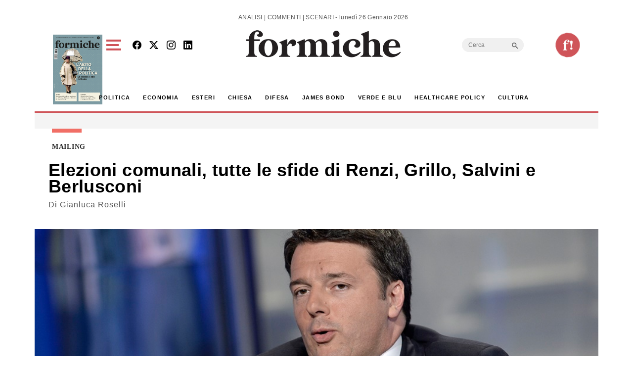

--- FILE ---
content_type: text/html; charset=UTF-8
request_url: https://formiche.net/2016/06/elezioni-comunali-tutte-le-sfide-di-renzi-grillo-salvini-e-berlusconi/
body_size: 27150
content:
<!DOCTYPE html>
<html lang="it-IT">
<head><style>img.lazy{min-height:1px}</style><link href="https://formiche.net/wp-content/plugins/w3-total-cache/pub/js/lazyload.min.js" as="script">
<script async src="https://securepubads.g.doubleclick.net/tag/js/gpt.js"></script>
<script>
  window.googletag = window.googletag || {cmd: []};
  googletag.cmd.push(function() {
    // Definizione degli slot pubblicitari
    googletag.defineSlot('/23023152950/Billboard', [970, 250], 'div-gpt-ad-1733742228354-0').addService(googletag.pubads());
    googletag.defineSlot('/23023152950/basexaltezza300250', [300, 250], 'div-gpt-ad-1733739660094-0').addService(googletag.pubads());
    googletag.defineSlot('/23023152950/Leaderboard', [728, 90], 'div-gpt-ad-1733742345501-0').addService(googletag.pubads());
	googletag.defineSlot('/23023152950/BillboardMobile', [300, 250], 'div-gpt-ad-billboard-mobile').addService(googletag.pubads());
    googletag.defineSlot('/23023152950/Halfpage', [300, 600], 'div-gpt-ad-1733742412129-0').addService(googletag.pubads());
    googletag.defineOutOfPageSlot('/23023152950/skinbg', 'div-gpt-ad-1733852363592-0').addService(googletag.pubads());
	googletag.defineSlot('/23023152950/f120600', [120, 600], 'div-gpt-ad-1744983418405-0').addService(googletag.pubads());
    // Configurazione delle richieste
    googletag.pubads().enableSingleRequest();
	googletag.pubads().collapseEmptyDivs();
    googletag.enableServices();
  });
</script>

	<meta charset="UTF-8">
	<meta name="viewport" content="width=device-width, initial-scale=1, shrink-to-fit=no">
<!-- Google tag (gtag.js) -->
<script async src="https://www.googletagmanager.com/gtag/js?id=G-777LTEMTE5"></script>
<script>
  window.dataLayer = window.dataLayer || [];
  function gtag(){dataLayer.push(arguments);}
  gtag('js', new Date());

  gtag('config', 'G-777LTEMTE5');
</script>
	<meta name='robots' content='index, follow, max-image-preview:large, max-snippet:-1, max-video-preview:-1' />
	<style>img:is([sizes="auto" i], [sizes^="auto," i]) { contain-intrinsic-size: 3000px 1500px }</style>
	
	<!-- This site is optimized with the Yoast SEO plugin v24.6 - https://yoast.com/wordpress/plugins/seo/ -->
	<title>Elezioni comunali, tutte le sfide di Renzi, Grillo, Salvini e Berlusconi - Formiche.net</title>
	<link rel="canonical" href="https://formiche.net/2016/06/elezioni-comunali-tutte-le-sfide-di-renzi-grillo-salvini-e-berlusconi/" />
	<meta property="og:locale" content="it_IT" />
	<meta property="og:type" content="article" />
	<meta property="og:title" content="Elezioni comunali, tutte le sfide di Renzi, Grillo, Salvini e Berlusconi - Formiche.net" />
	<meta property="og:description" content="Dopo le elezioni europee del 2014, queste amministrative 2016 sono il primo vero banco di prova per Matteo Renzi, importante perché il premier sconta il fatto di essere a Palazzo Chigi senza essere passato dalle urne. Il momento cruciale per la sopravvivenza del governo sarà il referendum costituzionale di ottobre, ma il voto comunale avrà [&hellip;]" />
	<meta property="og:url" content="https://formiche.net/2016/06/elezioni-comunali-tutte-le-sfide-di-renzi-grillo-salvini-e-berlusconi/" />
	<meta property="og:site_name" content="Formiche.net" />
	<meta property="article:published_time" content="2016-06-04T14:30:42+00:00" />
	<meta property="article:modified_time" content="2016-06-04T14:44:35+00:00" />
	<meta property="og:image" content="https://formiche.net/wp-content/blogs.dir/10051/files/2016/05/Imagoeconomica_858497.jpg" />
	<meta property="og:image:width" content="1000" />
	<meta property="og:image:height" content="666" />
	<meta property="og:image:type" content="image/jpeg" />
	<meta name="author" content="Gianluca Roselli" />
	<meta name="twitter:card" content="summary_large_image" />
	<meta name="twitter:label1" content="Scritto da" />
	<meta name="twitter:data1" content="Gianluca Roselli" />
	<meta name="twitter:label2" content="Tempo di lettura stimato" />
	<meta name="twitter:data2" content="11 minuti" />
	<script type="application/ld+json" class="yoast-schema-graph">{"@context":"https://schema.org","@graph":[{"@type":"WebPage","@id":"https://formiche.net/2016/06/elezioni-comunali-tutte-le-sfide-di-renzi-grillo-salvini-e-berlusconi/","url":"https://formiche.net/2016/06/elezioni-comunali-tutte-le-sfide-di-renzi-grillo-salvini-e-berlusconi/","name":"Elezioni comunali, tutte le sfide di Renzi, Grillo, Salvini e Berlusconi - Formiche.net","isPartOf":{"@id":"https://formiche.net/#website"},"primaryImageOfPage":{"@id":"https://formiche.net/2016/06/elezioni-comunali-tutte-le-sfide-di-renzi-grillo-salvini-e-berlusconi/#primaryimage"},"image":{"@id":"https://formiche.net/2016/06/elezioni-comunali-tutte-le-sfide-di-renzi-grillo-salvini-e-berlusconi/#primaryimage"},"thumbnailUrl":"https://formiche.net/wp-content/blogs.dir/10051/files/2016/05/Imagoeconomica_858497.jpg","datePublished":"2016-06-04T14:30:42+00:00","dateModified":"2016-06-04T14:44:35+00:00","author":{"@id":"https://formiche.net/#/schema/person/5e849db63cc3b00f3ae2ea50a317f3dc"},"breadcrumb":{"@id":"https://formiche.net/2016/06/elezioni-comunali-tutte-le-sfide-di-renzi-grillo-salvini-e-berlusconi/#breadcrumb"},"inLanguage":"it-IT","potentialAction":[{"@type":"ReadAction","target":["https://formiche.net/2016/06/elezioni-comunali-tutte-le-sfide-di-renzi-grillo-salvini-e-berlusconi/"]}]},{"@type":"ImageObject","inLanguage":"it-IT","@id":"https://formiche.net/2016/06/elezioni-comunali-tutte-le-sfide-di-renzi-grillo-salvini-e-berlusconi/#primaryimage","url":"https://formiche.net/wp-content/blogs.dir/10051/files/2016/05/Imagoeconomica_858497.jpg","contentUrl":"https://formiche.net/wp-content/blogs.dir/10051/files/2016/05/Imagoeconomica_858497.jpg","width":1000,"height":666,"caption":"Matteo Renzi"},{"@type":"BreadcrumbList","@id":"https://formiche.net/2016/06/elezioni-comunali-tutte-le-sfide-di-renzi-grillo-salvini-e-berlusconi/#breadcrumb","itemListElement":[{"@type":"ListItem","position":1,"name":"Home","item":"https://formiche.net/"},{"@type":"ListItem","position":2,"name":"Elezioni comunali, tutte le sfide di Renzi, Grillo, Salvini e Berlusconi"}]},{"@type":"WebSite","@id":"https://formiche.net/#website","url":"https://formiche.net/","name":"Formiche.net","description":"Analisi, commenti e scenari","potentialAction":[{"@type":"SearchAction","target":{"@type":"EntryPoint","urlTemplate":"https://formiche.net/?s={search_term_string}"},"query-input":{"@type":"PropertyValueSpecification","valueRequired":true,"valueName":"search_term_string"}}],"inLanguage":"it-IT"},{"@type":"Person","@id":"https://formiche.net/#/schema/person/5e849db63cc3b00f3ae2ea50a317f3dc","name":"Gianluca Roselli","image":{"@type":"ImageObject","inLanguage":"it-IT","@id":"https://formiche.net/#/schema/person/image/","url":"https://secure.gravatar.com/avatar/7e2a990a366e85130caa58ded24d0910?s=96&d=mm&r=g","contentUrl":"https://secure.gravatar.com/avatar/7e2a990a366e85130caa58ded24d0910?s=96&d=mm&r=g","caption":"Gianluca Roselli"},"url":"https://formiche.net/author/gianluca-roselli/"}]}</script>
	<!-- / Yoast SEO plugin. -->


<link rel='dns-prefetch' href='//cdn.jsdelivr.net' />
<link rel='dns-prefetch' href='//vjs.zencdn.net' />
<link rel='dns-prefetch' href='//www.googletagmanager.com' />
<link rel="alternate" type="application/rss+xml" title="Formiche.net &raquo; Feed" href="https://formiche.net/feed/" />
<script>
window._wpemojiSettings = {"baseUrl":"https:\/\/s.w.org\/images\/core\/emoji\/15.0.3\/72x72\/","ext":".png","svgUrl":"https:\/\/s.w.org\/images\/core\/emoji\/15.0.3\/svg\/","svgExt":".svg","source":{"concatemoji":"https:\/\/formiche.net\/wp-includes\/js\/wp-emoji-release.min.js?ver=72c89cb0b6b25073d15dacfbd353bb3c"}};
/*! This file is auto-generated */
!function(i,n){var o,s,e;function c(e){try{var t={supportTests:e,timestamp:(new Date).valueOf()};sessionStorage.setItem(o,JSON.stringify(t))}catch(e){}}function p(e,t,n){e.clearRect(0,0,e.canvas.width,e.canvas.height),e.fillText(t,0,0);var t=new Uint32Array(e.getImageData(0,0,e.canvas.width,e.canvas.height).data),r=(e.clearRect(0,0,e.canvas.width,e.canvas.height),e.fillText(n,0,0),new Uint32Array(e.getImageData(0,0,e.canvas.width,e.canvas.height).data));return t.every(function(e,t){return e===r[t]})}function u(e,t,n){switch(t){case"flag":return n(e,"\ud83c\udff3\ufe0f\u200d\u26a7\ufe0f","\ud83c\udff3\ufe0f\u200b\u26a7\ufe0f")?!1:!n(e,"\ud83c\uddfa\ud83c\uddf3","\ud83c\uddfa\u200b\ud83c\uddf3")&&!n(e,"\ud83c\udff4\udb40\udc67\udb40\udc62\udb40\udc65\udb40\udc6e\udb40\udc67\udb40\udc7f","\ud83c\udff4\u200b\udb40\udc67\u200b\udb40\udc62\u200b\udb40\udc65\u200b\udb40\udc6e\u200b\udb40\udc67\u200b\udb40\udc7f");case"emoji":return!n(e,"\ud83d\udc26\u200d\u2b1b","\ud83d\udc26\u200b\u2b1b")}return!1}function f(e,t,n){var r="undefined"!=typeof WorkerGlobalScope&&self instanceof WorkerGlobalScope?new OffscreenCanvas(300,150):i.createElement("canvas"),a=r.getContext("2d",{willReadFrequently:!0}),o=(a.textBaseline="top",a.font="600 32px Arial",{});return e.forEach(function(e){o[e]=t(a,e,n)}),o}function t(e){var t=i.createElement("script");t.src=e,t.defer=!0,i.head.appendChild(t)}"undefined"!=typeof Promise&&(o="wpEmojiSettingsSupports",s=["flag","emoji"],n.supports={everything:!0,everythingExceptFlag:!0},e=new Promise(function(e){i.addEventListener("DOMContentLoaded",e,{once:!0})}),new Promise(function(t){var n=function(){try{var e=JSON.parse(sessionStorage.getItem(o));if("object"==typeof e&&"number"==typeof e.timestamp&&(new Date).valueOf()<e.timestamp+604800&&"object"==typeof e.supportTests)return e.supportTests}catch(e){}return null}();if(!n){if("undefined"!=typeof Worker&&"undefined"!=typeof OffscreenCanvas&&"undefined"!=typeof URL&&URL.createObjectURL&&"undefined"!=typeof Blob)try{var e="postMessage("+f.toString()+"("+[JSON.stringify(s),u.toString(),p.toString()].join(",")+"));",r=new Blob([e],{type:"text/javascript"}),a=new Worker(URL.createObjectURL(r),{name:"wpTestEmojiSupports"});return void(a.onmessage=function(e){c(n=e.data),a.terminate(),t(n)})}catch(e){}c(n=f(s,u,p))}t(n)}).then(function(e){for(var t in e)n.supports[t]=e[t],n.supports.everything=n.supports.everything&&n.supports[t],"flag"!==t&&(n.supports.everythingExceptFlag=n.supports.everythingExceptFlag&&n.supports[t]);n.supports.everythingExceptFlag=n.supports.everythingExceptFlag&&!n.supports.flag,n.DOMReady=!1,n.readyCallback=function(){n.DOMReady=!0}}).then(function(){return e}).then(function(){var e;n.supports.everything||(n.readyCallback(),(e=n.source||{}).concatemoji?t(e.concatemoji):e.wpemoji&&e.twemoji&&(t(e.twemoji),t(e.wpemoji)))}))}((window,document),window._wpemojiSettings);
</script>
<style id='wp-emoji-styles-inline-css'>

	img.wp-smiley, img.emoji {
		display: inline !important;
		border: none !important;
		box-shadow: none !important;
		height: 1em !important;
		width: 1em !important;
		margin: 0 0.07em !important;
		vertical-align: -0.1em !important;
		background: none !important;
		padding: 0 !important;
	}
</style>
<link rel='stylesheet' id='wp-block-library-css' href='https://formiche.net/wp-includes/css/dist/block-library/style.min.css?ver=72c89cb0b6b25073d15dacfbd353bb3c' media='all' />
<style id='wp-block-library-theme-inline-css'>
.wp-block-audio :where(figcaption){color:#555;font-size:13px;text-align:center}.is-dark-theme .wp-block-audio :where(figcaption){color:#ffffffa6}.wp-block-audio{margin:0 0 1em}.wp-block-code{border:1px solid #ccc;border-radius:4px;font-family:Menlo,Consolas,monaco,monospace;padding:.8em 1em}.wp-block-embed :where(figcaption){color:#555;font-size:13px;text-align:center}.is-dark-theme .wp-block-embed :where(figcaption){color:#ffffffa6}.wp-block-embed{margin:0 0 1em}.blocks-gallery-caption{color:#555;font-size:13px;text-align:center}.is-dark-theme .blocks-gallery-caption{color:#ffffffa6}:root :where(.wp-block-image figcaption){color:#555;font-size:13px;text-align:center}.is-dark-theme :root :where(.wp-block-image figcaption){color:#ffffffa6}.wp-block-image{margin:0 0 1em}.wp-block-pullquote{border-bottom:4px solid;border-top:4px solid;color:currentColor;margin-bottom:1.75em}.wp-block-pullquote cite,.wp-block-pullquote footer,.wp-block-pullquote__citation{color:currentColor;font-size:.8125em;font-style:normal;text-transform:uppercase}.wp-block-quote{border-left:.25em solid;margin:0 0 1.75em;padding-left:1em}.wp-block-quote cite,.wp-block-quote footer{color:currentColor;font-size:.8125em;font-style:normal;position:relative}.wp-block-quote:where(.has-text-align-right){border-left:none;border-right:.25em solid;padding-left:0;padding-right:1em}.wp-block-quote:where(.has-text-align-center){border:none;padding-left:0}.wp-block-quote.is-large,.wp-block-quote.is-style-large,.wp-block-quote:where(.is-style-plain){border:none}.wp-block-search .wp-block-search__label{font-weight:700}.wp-block-search__button{border:1px solid #ccc;padding:.375em .625em}:where(.wp-block-group.has-background){padding:1.25em 2.375em}.wp-block-separator.has-css-opacity{opacity:.4}.wp-block-separator{border:none;border-bottom:2px solid;margin-left:auto;margin-right:auto}.wp-block-separator.has-alpha-channel-opacity{opacity:1}.wp-block-separator:not(.is-style-wide):not(.is-style-dots){width:100px}.wp-block-separator.has-background:not(.is-style-dots){border-bottom:none;height:1px}.wp-block-separator.has-background:not(.is-style-wide):not(.is-style-dots){height:2px}.wp-block-table{margin:0 0 1em}.wp-block-table td,.wp-block-table th{word-break:normal}.wp-block-table :where(figcaption){color:#555;font-size:13px;text-align:center}.is-dark-theme .wp-block-table :where(figcaption){color:#ffffffa6}.wp-block-video :where(figcaption){color:#555;font-size:13px;text-align:center}.is-dark-theme .wp-block-video :where(figcaption){color:#ffffffa6}.wp-block-video{margin:0 0 1em}:root :where(.wp-block-template-part.has-background){margin-bottom:0;margin-top:0;padding:1.25em 2.375em}
</style>
<style id='classic-theme-styles-inline-css'>
/*! This file is auto-generated */
.wp-block-button__link{color:#fff;background-color:#32373c;border-radius:9999px;box-shadow:none;text-decoration:none;padding:calc(.667em + 2px) calc(1.333em + 2px);font-size:1.125em}.wp-block-file__button{background:#32373c;color:#fff;text-decoration:none}
</style>
<style id='global-styles-inline-css'>
:root{--wp--preset--aspect-ratio--square: 1;--wp--preset--aspect-ratio--4-3: 4/3;--wp--preset--aspect-ratio--3-4: 3/4;--wp--preset--aspect-ratio--3-2: 3/2;--wp--preset--aspect-ratio--2-3: 2/3;--wp--preset--aspect-ratio--16-9: 16/9;--wp--preset--aspect-ratio--9-16: 9/16;--wp--preset--color--black: #000000;--wp--preset--color--cyan-bluish-gray: #abb8c3;--wp--preset--color--white: #ffffff;--wp--preset--color--pale-pink: #f78da7;--wp--preset--color--vivid-red: #cf2e2e;--wp--preset--color--luminous-vivid-orange: #ff6900;--wp--preset--color--luminous-vivid-amber: #fcb900;--wp--preset--color--light-green-cyan: #7bdcb5;--wp--preset--color--vivid-green-cyan: #00d084;--wp--preset--color--pale-cyan-blue: #8ed1fc;--wp--preset--color--vivid-cyan-blue: #0693e3;--wp--preset--color--vivid-purple: #9b51e0;--wp--preset--gradient--vivid-cyan-blue-to-vivid-purple: linear-gradient(135deg,rgba(6,147,227,1) 0%,rgb(155,81,224) 100%);--wp--preset--gradient--light-green-cyan-to-vivid-green-cyan: linear-gradient(135deg,rgb(122,220,180) 0%,rgb(0,208,130) 100%);--wp--preset--gradient--luminous-vivid-amber-to-luminous-vivid-orange: linear-gradient(135deg,rgba(252,185,0,1) 0%,rgba(255,105,0,1) 100%);--wp--preset--gradient--luminous-vivid-orange-to-vivid-red: linear-gradient(135deg,rgba(255,105,0,1) 0%,rgb(207,46,46) 100%);--wp--preset--gradient--very-light-gray-to-cyan-bluish-gray: linear-gradient(135deg,rgb(238,238,238) 0%,rgb(169,184,195) 100%);--wp--preset--gradient--cool-to-warm-spectrum: linear-gradient(135deg,rgb(74,234,220) 0%,rgb(151,120,209) 20%,rgb(207,42,186) 40%,rgb(238,44,130) 60%,rgb(251,105,98) 80%,rgb(254,248,76) 100%);--wp--preset--gradient--blush-light-purple: linear-gradient(135deg,rgb(255,206,236) 0%,rgb(152,150,240) 100%);--wp--preset--gradient--blush-bordeaux: linear-gradient(135deg,rgb(254,205,165) 0%,rgb(254,45,45) 50%,rgb(107,0,62) 100%);--wp--preset--gradient--luminous-dusk: linear-gradient(135deg,rgb(255,203,112) 0%,rgb(199,81,192) 50%,rgb(65,88,208) 100%);--wp--preset--gradient--pale-ocean: linear-gradient(135deg,rgb(255,245,203) 0%,rgb(182,227,212) 50%,rgb(51,167,181) 100%);--wp--preset--gradient--electric-grass: linear-gradient(135deg,rgb(202,248,128) 0%,rgb(113,206,126) 100%);--wp--preset--gradient--midnight: linear-gradient(135deg,rgb(2,3,129) 0%,rgb(40,116,252) 100%);--wp--preset--font-size--small: 13px;--wp--preset--font-size--medium: 20px;--wp--preset--font-size--large: 36px;--wp--preset--font-size--x-large: 42px;--wp--preset--spacing--20: 0.44rem;--wp--preset--spacing--30: 0.67rem;--wp--preset--spacing--40: 1rem;--wp--preset--spacing--50: 1.5rem;--wp--preset--spacing--60: 2.25rem;--wp--preset--spacing--70: 3.38rem;--wp--preset--spacing--80: 5.06rem;--wp--preset--shadow--natural: 6px 6px 9px rgba(0, 0, 0, 0.2);--wp--preset--shadow--deep: 12px 12px 50px rgba(0, 0, 0, 0.4);--wp--preset--shadow--sharp: 6px 6px 0px rgba(0, 0, 0, 0.2);--wp--preset--shadow--outlined: 6px 6px 0px -3px rgba(255, 255, 255, 1), 6px 6px rgba(0, 0, 0, 1);--wp--preset--shadow--crisp: 6px 6px 0px rgba(0, 0, 0, 1);}:where(.is-layout-flex){gap: 0.5em;}:where(.is-layout-grid){gap: 0.5em;}body .is-layout-flex{display: flex;}.is-layout-flex{flex-wrap: wrap;align-items: center;}.is-layout-flex > :is(*, div){margin: 0;}body .is-layout-grid{display: grid;}.is-layout-grid > :is(*, div){margin: 0;}:where(.wp-block-columns.is-layout-flex){gap: 2em;}:where(.wp-block-columns.is-layout-grid){gap: 2em;}:where(.wp-block-post-template.is-layout-flex){gap: 1.25em;}:where(.wp-block-post-template.is-layout-grid){gap: 1.25em;}.has-black-color{color: var(--wp--preset--color--black) !important;}.has-cyan-bluish-gray-color{color: var(--wp--preset--color--cyan-bluish-gray) !important;}.has-white-color{color: var(--wp--preset--color--white) !important;}.has-pale-pink-color{color: var(--wp--preset--color--pale-pink) !important;}.has-vivid-red-color{color: var(--wp--preset--color--vivid-red) !important;}.has-luminous-vivid-orange-color{color: var(--wp--preset--color--luminous-vivid-orange) !important;}.has-luminous-vivid-amber-color{color: var(--wp--preset--color--luminous-vivid-amber) !important;}.has-light-green-cyan-color{color: var(--wp--preset--color--light-green-cyan) !important;}.has-vivid-green-cyan-color{color: var(--wp--preset--color--vivid-green-cyan) !important;}.has-pale-cyan-blue-color{color: var(--wp--preset--color--pale-cyan-blue) !important;}.has-vivid-cyan-blue-color{color: var(--wp--preset--color--vivid-cyan-blue) !important;}.has-vivid-purple-color{color: var(--wp--preset--color--vivid-purple) !important;}.has-black-background-color{background-color: var(--wp--preset--color--black) !important;}.has-cyan-bluish-gray-background-color{background-color: var(--wp--preset--color--cyan-bluish-gray) !important;}.has-white-background-color{background-color: var(--wp--preset--color--white) !important;}.has-pale-pink-background-color{background-color: var(--wp--preset--color--pale-pink) !important;}.has-vivid-red-background-color{background-color: var(--wp--preset--color--vivid-red) !important;}.has-luminous-vivid-orange-background-color{background-color: var(--wp--preset--color--luminous-vivid-orange) !important;}.has-luminous-vivid-amber-background-color{background-color: var(--wp--preset--color--luminous-vivid-amber) !important;}.has-light-green-cyan-background-color{background-color: var(--wp--preset--color--light-green-cyan) !important;}.has-vivid-green-cyan-background-color{background-color: var(--wp--preset--color--vivid-green-cyan) !important;}.has-pale-cyan-blue-background-color{background-color: var(--wp--preset--color--pale-cyan-blue) !important;}.has-vivid-cyan-blue-background-color{background-color: var(--wp--preset--color--vivid-cyan-blue) !important;}.has-vivid-purple-background-color{background-color: var(--wp--preset--color--vivid-purple) !important;}.has-black-border-color{border-color: var(--wp--preset--color--black) !important;}.has-cyan-bluish-gray-border-color{border-color: var(--wp--preset--color--cyan-bluish-gray) !important;}.has-white-border-color{border-color: var(--wp--preset--color--white) !important;}.has-pale-pink-border-color{border-color: var(--wp--preset--color--pale-pink) !important;}.has-vivid-red-border-color{border-color: var(--wp--preset--color--vivid-red) !important;}.has-luminous-vivid-orange-border-color{border-color: var(--wp--preset--color--luminous-vivid-orange) !important;}.has-luminous-vivid-amber-border-color{border-color: var(--wp--preset--color--luminous-vivid-amber) !important;}.has-light-green-cyan-border-color{border-color: var(--wp--preset--color--light-green-cyan) !important;}.has-vivid-green-cyan-border-color{border-color: var(--wp--preset--color--vivid-green-cyan) !important;}.has-pale-cyan-blue-border-color{border-color: var(--wp--preset--color--pale-cyan-blue) !important;}.has-vivid-cyan-blue-border-color{border-color: var(--wp--preset--color--vivid-cyan-blue) !important;}.has-vivid-purple-border-color{border-color: var(--wp--preset--color--vivid-purple) !important;}.has-vivid-cyan-blue-to-vivid-purple-gradient-background{background: var(--wp--preset--gradient--vivid-cyan-blue-to-vivid-purple) !important;}.has-light-green-cyan-to-vivid-green-cyan-gradient-background{background: var(--wp--preset--gradient--light-green-cyan-to-vivid-green-cyan) !important;}.has-luminous-vivid-amber-to-luminous-vivid-orange-gradient-background{background: var(--wp--preset--gradient--luminous-vivid-amber-to-luminous-vivid-orange) !important;}.has-luminous-vivid-orange-to-vivid-red-gradient-background{background: var(--wp--preset--gradient--luminous-vivid-orange-to-vivid-red) !important;}.has-very-light-gray-to-cyan-bluish-gray-gradient-background{background: var(--wp--preset--gradient--very-light-gray-to-cyan-bluish-gray) !important;}.has-cool-to-warm-spectrum-gradient-background{background: var(--wp--preset--gradient--cool-to-warm-spectrum) !important;}.has-blush-light-purple-gradient-background{background: var(--wp--preset--gradient--blush-light-purple) !important;}.has-blush-bordeaux-gradient-background{background: var(--wp--preset--gradient--blush-bordeaux) !important;}.has-luminous-dusk-gradient-background{background: var(--wp--preset--gradient--luminous-dusk) !important;}.has-pale-ocean-gradient-background{background: var(--wp--preset--gradient--pale-ocean) !important;}.has-electric-grass-gradient-background{background: var(--wp--preset--gradient--electric-grass) !important;}.has-midnight-gradient-background{background: var(--wp--preset--gradient--midnight) !important;}.has-small-font-size{font-size: var(--wp--preset--font-size--small) !important;}.has-medium-font-size{font-size: var(--wp--preset--font-size--medium) !important;}.has-large-font-size{font-size: var(--wp--preset--font-size--large) !important;}.has-x-large-font-size{font-size: var(--wp--preset--font-size--x-large) !important;}
:where(.wp-block-post-template.is-layout-flex){gap: 1.25em;}:where(.wp-block-post-template.is-layout-grid){gap: 1.25em;}
:where(.wp-block-columns.is-layout-flex){gap: 2em;}:where(.wp-block-columns.is-layout-grid){gap: 2em;}
:root :where(.wp-block-pullquote){font-size: 1.5em;line-height: 1.6;}
</style>
<link rel='stylesheet' id='vgp-styles-css' href='https://formiche.net/wp-content/plugins/isw_____isay-videogallery-aska/css/video-gallery.css?ver=72c89cb0b6b25073d15dacfbd353bb3c' media='all' />
<link rel='stylesheet' id='wowpopup-maincss-css' href='https://formiche.net/wp-content/plugins/wowpopup/public/css/wowpopup.min.css?ver=1.0.0' media='all' />
<link rel='stylesheet' id='mc4wp-form-basic-css' href='https://formiche.net/wp-content/plugins/mailchimp-for-wp/assets/css/form-basic.css?ver=4.10.2' media='all' />
<link rel='stylesheet' id='ivory-search-styles-css' href='https://formiche.net/wp-content/plugins/add-search-to-menu/public/css/ivory-search.min.css?ver=5.5.9' media='all' />
<link rel='stylesheet' id='style-css' href='https://formiche.net/wp-content/themes/formiche/style.css?ver=1.3.8' media='all' />
<link rel='stylesheet' id='main-css' href='https://formiche.net/wp-content/themes/formiche/assets/dist/main.css?ver=3.3.5' media='all' />
<link rel='stylesheet' id='swipercss-css' href='https://cdn.jsdelivr.net/npm/swiper@9/swiper-bundle.min.css?ver=72c89cb0b6b25073d15dacfbd353bb3c' media='all' />
<link rel='stylesheet' id='bootstrapicon-css' href='https://cdn.jsdelivr.net/npm/bootstrap-icons@1.11.3/font/bootstrap-icons.min.css?ver=72c89cb0b6b25073d15dacfbd353bb3c' media='all' />
<link rel='stylesheet' id='videojs-css-css' href='https://vjs.zencdn.net/8.0.4/video-js.css?ver=72c89cb0b6b25073d15dacfbd353bb3c' media='all' />
<link rel='stylesheet' id='__EPYT__style-css' href='https://formiche.net/wp-content/plugins/youtube-embed-plus/styles/ytprefs.min.css?ver=14.2.1.3' media='all' />
<style id='__EPYT__style-inline-css'>

                .epyt-gallery-thumb {
                        width: 33.333%;
                }
                
</style>
<link rel='stylesheet' id='glg-photobox-style-css' href='https://formiche.net/wp-content/plugins/gallery-lightbox-slider/css/photobox/photobox.min.css?ver=1.0.0.41' media='' />
<script src="https://formiche.net/wp-includes/js/jquery/jquery.min.js?ver=3.7.1" id="jquery-core-js"></script>
<script src="https://formiche.net/wp-includes/js/jquery/jquery-migrate.min.js?ver=3.4.1" id="jquery-migrate-js"></script>

<!-- Snippet del tag Google (gtag.js) aggiunto da Site Kit -->
<!-- Snippet Google Analytics aggiunto da Site Kit -->
<script src="https://www.googletagmanager.com/gtag/js?id=G-50ZRLKFD95" id="google_gtagjs-js" async></script>
<script id="google_gtagjs-js-after">
window.dataLayer = window.dataLayer || [];function gtag(){dataLayer.push(arguments);}
gtag("set","linker",{"domains":["formiche.net"]});
gtag("js", new Date());
gtag("set", "developer_id.dZTNiMT", true);
gtag("config", "G-50ZRLKFD95");
</script>
<script id="__ytprefs__-js-extra">
var _EPYT_ = {"ajaxurl":"https:\/\/formiche.net\/wp-admin\/admin-ajax.php","security":"cb621c32d1","gallery_scrolloffset":"20","eppathtoscripts":"https:\/\/formiche.net\/wp-content\/plugins\/youtube-embed-plus\/scripts\/","eppath":"https:\/\/formiche.net\/wp-content\/plugins\/youtube-embed-plus\/","epresponsiveselector":"[\"iframe.__youtube_prefs_widget__\"]","epdovol":"1","version":"14.2.1.3","evselector":"iframe.__youtube_prefs__[src], iframe[src*=\"youtube.com\/embed\/\"], iframe[src*=\"youtube-nocookie.com\/embed\/\"]","ajax_compat":"","maxres_facade":"eager","ytapi_load":"light","pause_others":"","stopMobileBuffer":"1","facade_mode":"","not_live_on_channel":"","vi_active":"","vi_js_posttypes":[]};
</script>
<script src="https://formiche.net/wp-content/plugins/youtube-embed-plus/scripts/ytprefs.min.js?ver=14.2.1.3" id="__ytprefs__-js"></script>
<script src="https://formiche.net/wp-content/plugins/gallery-lightbox-slider/js/jquery/photobox/jquery.photobox.min.js?ver=1.0.0.41" id="glg-photobox-js"></script>
<link rel="https://api.w.org/" href="https://formiche.net/wp-json/" /><link rel="alternate" title="JSON" type="application/json" href="https://formiche.net/wp-json/wp/v2/posts/515820" /><link rel="EditURI" type="application/rsd+xml" title="RSD" href="https://formiche.net/xmlrpc.php?rsd" />

<link rel='shortlink' href='https://formiche.net/?p=515820' />
<link rel="alternate" title="oEmbed (JSON)" type="application/json+oembed" href="https://formiche.net/wp-json/oembed/1.0/embed?url=https%3A%2F%2Fformiche.net%2F2016%2F06%2Felezioni-comunali-tutte-le-sfide-di-renzi-grillo-salvini-e-berlusconi%2F" />
<link rel="alternate" title="oEmbed (XML)" type="text/xml+oembed" href="https://formiche.net/wp-json/oembed/1.0/embed?url=https%3A%2F%2Fformiche.net%2F2016%2F06%2Felezioni-comunali-tutte-le-sfide-di-renzi-grillo-salvini-e-berlusconi%2F&#038;format=xml" />
<meta name="generator" content="Site Kit by Google 1.170.0" /><script type="text/javascript">
           var ajaxurl = "https://formiche.net/wp-admin/admin-ajax.php";
         </script><link rel="amphtml" href="https://formiche.net/2016/06/elezioni-comunali-tutte-le-sfide-di-renzi-grillo-salvini-e-berlusconi/?amp"><link rel="icon" href="https://formiche.net/wp-content/blogs.dir/10051/files/2024/05/logo-solo-F-e1712248600163.png" sizes="32x32" />
<link rel="icon" href="https://formiche.net/wp-content/blogs.dir/10051/files/2024/05/logo-solo-F-e1712248600163.png" sizes="192x192" />
<link rel="apple-touch-icon" href="https://formiche.net/wp-content/blogs.dir/10051/files/2024/05/logo-solo-F-e1712248600163.png" />
<meta name="msapplication-TileImage" content="https://formiche.net/wp-content/blogs.dir/10051/files/2024/05/logo-solo-F-e1712248600163.png" />


      <style>
      #wowpopup1306223 .modelBox, #wowpopup1306223 .insidepopup.splitlayout, #wowpopup1306223 .insidepopup {  width: 600px; max-width:100%;}
      #wowpopup1306223 .modelBox.SimpleTopBar, #wowpopup1306223 .SimpleTopBar .insidepopup.splitlayout, #wowpopup1306223 .SimpleTopBar .insidepopup,  #wowpopup1306223 .modelBox.SimpleBottomBar, #wowpopup1306223 .SimpleBottomBar .insidepopup.splitlayout, #wowpopup1306223 .SimpleBottomBar .insidepopup {width:100%;}
      .wowpopup-overlay {background-color:rgba(0,0,0,0.7);}
      #wowpopup1306223 a.wowpopup-closebutton { background-color:#333333; color: #ffffff; }
      #wowpopup1306223 .insidepopup { background-color: #f9f9f9;}
      #wowpopup1306223 h2.wow-title { color: #f26f65;}
      #wowpopup1306223 .wowpopup-text {color:#999999; }
      #wowpopup1306223 .wowpopup-text a {color:#999999; }
      #wowpopup1306223 .wowpopup-text a.wowpopup-button, #wowpopup1306223 .wowpopup-text #mc_embed_signup .button {background-color:#5fba7d; color:#ffffff;}
      #wowpopup1306223 .wowpopup-text a.wowpopup-button.wowbuttonghost {	background-color:transparent;	color:#5fba7d; 	border:2px solid; }
      </style>


      



    		<style id="wp-custom-css">
			.topcontent .topwide h3 a {
    margin: 20px 10% 20px 0!important;
			font-size: 40px!important;
}

._bgsc {
   background:linear-gradient(to top, rgba(0,0,0,0.95) 0%,rgba(0,0,0,0) 60%)!important;
}


.entry-content .intro {
	font-size:26px;
	line-height:30px;
}

.gogodigital-slider-item-info h3 a {
	font-size:14px!important;
}


@media screen and (max-width: 700px) {
  .topcontent .topwide h3 a {
		font-size:30px!important;
	}
}

.mt-2 .fs-20 .fw-bold {
	font-size:0.9 rem;
}

.is-form-style input.is-search-input {
	height:28px!important;
	font-size:12px!important;
	border-bottom-left-radius:15px!important;
	border-top-left-radius:15px!important
}

.is-form-style button.is-search-submit{
	height:28px!important;
	
}
 
.is-search-icon {
	height:28px!important;
	
}

.is-search-icon svg {
	width:17px!important;
	color:#f26f65!important;
}


#preheader > div:nth-child(3) > div > form > button, #preheader > div:nth-child(3) > div > form > button > span.is-search-icon {
	border-bottom-right-radius:15px!important;
	border-top-right-radius:15px!important;
}

#umenuns {
	margin: 10px 15px 0 0;
}

.p-2 {
	margin-top:7px;
}







		</style>
					<style type="text/css" media="screen">
			/* Ivory search custom CSS code */
			.is-form-style input.is-search-input  {
    -webkit-appearance: none;
    -webkit-border-bottom-left-radius: 10px;
    border-bottom-left-radius: 10px;
    -webkit-border-top-left-radius: 10px;
    border-top-left-radius: 10px;
}

#preheader > div:nth-child(3) > div > form > button, #preheader > div:nth-child(3) > div > form > button > span.is-search-icon {
    -webkit-appearance: none;
    -webkit-border-bottom-right-radius: 10px;
    border-bottom-right-radius: 10px;
    -webkit-border-top-right-radius: 10px;
    border-top-right-radius: 10px;
}
			</style>
					<style type="text/css">
					.is-form-id-1283116 .is-search-submit:focus,
			.is-form-id-1283116 .is-search-submit:hover,
			.is-form-id-1283116 .is-search-submit,
            .is-form-id-1283116 .is-search-icon {
			            background-color: #f0f0f0 !important;            border-color: #f0f0f0 !important;			}
            			.is-form-style-1.is-form-id-1283116 .is-search-input:focus,
			.is-form-style-1.is-form-id-1283116 .is-search-input:hover,
			.is-form-style-1.is-form-id-1283116 .is-search-input,
			.is-form-style-2.is-form-id-1283116 .is-search-input:focus,
			.is-form-style-2.is-form-id-1283116 .is-search-input:hover,
			.is-form-style-2.is-form-id-1283116 .is-search-input,
			.is-form-style-3.is-form-id-1283116 .is-search-input:focus,
			.is-form-style-3.is-form-id-1283116 .is-search-input:hover,
			.is-form-style-3.is-form-id-1283116 .is-search-input,
			.is-form-id-1283116 .is-search-input:focus,
			.is-form-id-1283116 .is-search-input:hover,
			.is-form-id-1283116 .is-search-input {
                                                                border-color: #f0f0f0 !important;                                background-color: #f0f0f0 !important;			}
                        			</style>
		</head>


<body class="post-template-default single single-post postid-515820 single-format-standard formiche">

<a href="#main" class="visually-hidden-focusable">Skip to main content</a>

<div id="wrapper">
	<header class="_hdrsng container">

		<div class="_wrphd container">
		<div id="preheader" class="container">
			<div class="col-md-3 col d-md-flex scrollheaderisw" style="margin-top:50px;">
				<div id="umenu" style="max-width: unset;" class="col-md col d-flex w-100">
						<div class="logoscroll"><div class="_logoscroll"><a href="https://formiche.net"><img width="50" height="50" src="data:image/svg+xml,%3Csvg%20xmlns='http://www.w3.org/2000/svg'%20viewBox='0%200%2050%2050'%3E%3C/svg%3E" data-src="https://formiche.net/wp-content/blogs.dir/10051/files/2024/05/logo-solo-F-e1712248600163.png" class="image wp-image-1625099  attachment-full size-full lazy" alt="" style="max-width: 100%; height: auto;" decoding="async" /></a></div></div>
						<div class="bbnt_new">
							<a href="//rivista.formiche.net"><img class="lazy" style="max-width:100px" src="data:image/svg+xml,%3Csvg%20xmlns='http://www.w3.org/2000/svg'%20viewBox='0%200%201%201'%3E%3C/svg%3E" data-src="https://rivista.formiche.net/wp-content/uploads/lastimgrivista/lasrivista.jpeg"></a>
						</div>
					<a data-bs-toggle="offcanvas" href="#offcanvasMenu" role="button" aria-controls="offcanvasMenu">
						<div id="umenuns" class="_usmm ms-2">
							<div></div>
							<div></div>
							<div></div>
						</div>
					</a>
				</div>
				<div class="col-md col text-end social_ic" style="margin-top:-5px;">
						<div class="d-md-flex d-none fs20 black justify-content-end" >
							<a class="p-2" target="_blank" title="Formiche.net Facebook" href="https://it-it.facebook.com/formichenews/" rel="noopener"><i class="bi bi-facebook"></i></a>
							<a class="p-2" target="_blank" title="Formiche.net X" href="https://twitter.com/formichenews" rel="noopener"><i class="bi bi-twitter-x"></i></a>
							<a class="p-2" target="_blank" title="Formiche.net Instagram" href="https://www.instagram.com/formichenews/?hl=it/" rel="noopener"><i class="bi bi-instagram"></i></a>
							<a class="p-2" target="_blank" title="Formiche.net Linkedin" href="https://www.linkedin.com/company/formiche/" rel="noopener"><i class="bi bi-linkedin"></i>
							</a>
						</div>
						<div class="d-none d-sm-none rounded-circle bgrey">
							<i class="rossotxt bi bi-envelope"></i>
						</div>
				</div>	
			</div>		
			<a style="margin-top: -90px;" class="logomobile navbar-brand col-md-6 text-center" href="https://formiche.net" title="Formiche.net" rel="home">
						<p style="color: #555555;
						font-family: 'Cabin', sans-serif;
						font-size: 12px;
						line-height: 19px;
						letter-spacing: 0.35px;
						-webkit-line-clamp: 7;
						-webkit-box-orient: vertical;
						overflow: hidden;
						display: -webkit-box;">
							ANALISI | COMMENTI | SCENARI - 
							lunedì 26 Gennaio 2026						 </p>
													<img class="lazy" src="data:image/svg+xml,%3Csvg%20xmlns='http://www.w3.org/2000/svg'%20viewBox='0%200%201%201'%3E%3C/svg%3E" data-src="https://formiche.net/wp-content/blogs.dir/10051/files/2024/05/nuovo-logo-formiche_def.png" alt="Formiche.net" />
									</a>
			<div class="col-md-3 col-3 text-end searchscrolled"  style="max-width: 125px;margin-top: -50px;">
			<div class="_prsrc">
					<!-- <svg id="srctp" xmlns="http://www.w3.org/2000/svg" width="38" height="38" viewBox="0 0 38 38">
									<g id="_srctpxd" data-name="_srctpxd" transform="translate(-401 -268)">
										<circle class="noclick" id="Ellisse_6" data-name="Ellisse 6" cx="19" cy="19" r="19" transform="translate(401 268)" fill="#f0f0f0"/>
										<g id="_srctp" data-name="src" transform="translate(412 279)">
										<g id="_srctp2" data-name="src2" transform="translate(0 0)">
											<path id="Tracciato_7" data-name="Tracciato 7" d="M166.988,94.639a1.5,1.5,0,0,1-2.125,0l-2.652-2.652a7.043,7.043,0,1,1,2.125-2.124l2.652,2.652A1.5,1.5,0,0,1,166.988,94.639ZM158.44,81.082a5.009,5.009,0,1,0,5.009,5.009A5.01,5.01,0,0,0,158.44,81.082Z" transform="translate(-151.428 -79.079)" fill="#fff"/>
										</g>
										<path class="noclick" id="Color_Overlay" data-name="Color Overlay" d="M13.435,15.561l-2.652-2.652a7.042,7.042,0,1,1,2.125-2.124l2.652,2.652a1.5,1.5,0,1,1-2.124,2.125ZM2,7.013A5.009,5.009,0,1,0,7.012,2,5.008,5.008,0,0,0,2,7.013Z" fill="#f26f65"/>
										</g>
									</g>
					</svg> -->

					<form  class="is-search-form is-form-style is-form-style-3 is-form-id-1283116 " action="https://formiche.net/" method="get" role="search" ><label for="is-search-input-1283116"><span class="is-screen-reader-text">Search for:</span><input  type="search" id="is-search-input-1283116" name="s" value="" class="is-search-input" placeholder="Cerca" autocomplete=off /></label><button type="submit" class="is-search-submit"><span class="is-screen-reader-text">Search Button</span><span class="is-search-icon"><svg focusable="false" aria-label="Search" xmlns="http://www.w3.org/2000/svg" viewBox="0 0 24 24" width="24px"><path d="M15.5 14h-.79l-.28-.27C15.41 12.59 16 11.11 16 9.5 16 5.91 13.09 3 9.5 3S3 5.91 3 9.5 5.91 16 9.5 16c1.61 0 3.09-.59 4.23-1.57l.27.28v.79l5 4.99L20.49 19l-4.99-5zm-6 0C7.01 14 5 11.99 5 9.5S7.01 5 9.5 5 14 7.01 14 9.5 11.99 14 9.5 14z"></path></svg></span></button><input type="hidden" name="id" value="1283116" /></form>				</div>
						</div>
			<div class="col-md-3 col-3 text-end scrollno" style="max-width: 100px;margin-top: -50px;">
					<div class="d-md-flex d-none fs24 black justify-content-end">
					<a class="navbar-brand col-md-6 text-center" href="https://formiche.net" title="Formiche.net" rel="home">
						<img class="lazy" src="data:image/svg+xml,%3Csvg%20xmlns='http://www.w3.org/2000/svg'%20viewBox='0%200%201%201'%3E%3C/svg%3E" data-src="https://formiche.net/wp-content/uploads/2024/04/logo-solo-F-e1712248600163.png"></a>
                    </div>
					<div class="d-none d-sm-none rounded-circle bgrey">
						<i class="rossotxt bi bi-envelope"></i>
					</div>
			</div>
		</div>
		<nav id="header" class="navbar navbar-expand-md navbar-light home" style="margin-top:-50px;">
			<div class="container">

				<button class="navbar-toggler" type="button" data-bs-toggle="collapse" data-bs-target="#navbar" aria-controls="navbar" aria-expanded="false" aria-label="Toggle navigation">
					<span class="navbar-toggler-icon"></span>
				</button>

				<div id="navbar" class="collapse navbar-collapse">
					<ul id="menu-menutop" class="navbar-nav me-auto ms-auto"><li itemscope="itemscope" itemtype="https://www.schema.org/SiteNavigationElement" id="menu-item-392889" class="duemila13 menu-item menu-item-type-taxonomy menu-item-object-category current-post-ancestor current-menu-parent current-post-parent nav-item menu-item-392889"><a aria-current="page" title="Politica" href="https://formiche.net/sezione/politica/" class="nav-link">Politica<span class="color" style="border-bottom-color:#fcd920" id="colore-392889"></span></a></li>
<li itemscope="itemscope" itemtype="https://www.schema.org/SiteNavigationElement" id="menu-item-392890" class="spread menu-item menu-item-type-taxonomy menu-item-object-category nav-item menu-item-392890"><a title="Economia" href="https://formiche.net/sezione/economia/" class="nav-link">Economia<span class="color" style="border-bottom-color:#e24a37" id="colore-392890"></span></a></li>
<li itemscope="itemscope" itemtype="https://www.schema.org/SiteNavigationElement" id="menu-item-392891" class="feluche menu-item menu-item-type-taxonomy menu-item-object-category nav-item menu-item-392891"><a title="Esteri" href="https://formiche.net/sezione/esteri/" class="nav-link">Esteri<span class="color" style="border-bottom-color:#286cd7" id="colore-392891"></span></a></li>
<li itemscope="itemscope" itemtype="https://www.schema.org/SiteNavigationElement" id="menu-item-1612940" class="menu-item menu-item-type-taxonomy menu-item-object-category nav-item menu-item-1612940"><a title="Chiesa" href="https://formiche.net/sezione/chiesa/" class="nav-link">Chiesa<span class="color" style="border-bottom-color:#ab5c96" id="colore-1612940"></span></a></li>
<li itemscope="itemscope" itemtype="https://www.schema.org/SiteNavigationElement" id="menu-item-1333026" class="menu-item menu-item-type-taxonomy menu-item-object-category nav-item menu-item-1333026"><a title="Difesa" href="https://formiche.net/sezione/difesa/" class="nav-link">Difesa<span class="color" style="border-bottom-color:#66ccff" id="colore-1333026"></span></a></li>
<li itemscope="itemscope" itemtype="https://www.schema.org/SiteNavigationElement" id="menu-item-392893" class="jamesbond menu-item menu-item-type-taxonomy menu-item-object-category nav-item menu-item-392893"><a title="James Bond" href="https://formiche.net/sezione/james-bond/" class="nav-link">James Bond<span class="color" style="border-bottom-color:#a6aebb" id="colore-392893"></span></a></li>
<li itemscope="itemscope" itemtype="https://www.schema.org/SiteNavigationElement" id="menu-item-1566751" class="menu-item menu-item-type-taxonomy menu-item-object-category nav-item menu-item-1566751"><a title="Verde e blu" href="https://formiche.net/sezione/verde-e-blu/" class="nav-link">Verde e blu<span class="color" style="border-bottom-color:#84b154" id="colore-1566751"></span></a></li>
<li itemscope="itemscope" itemtype="https://www.schema.org/SiteNavigationElement" id="menu-item-1627008" class="menu-item menu-item-type-taxonomy menu-item-object-category nav-item menu-item-1627008"><a title="Healthcare Policy" href="https://formiche.net/sezione/healthcare-policy/" class="nav-link">Healthcare Policy<span class="color" style="border-bottom-color:" id="colore-1627008"></span></a></li>
<li itemscope="itemscope" itemtype="https://www.schema.org/SiteNavigationElement" id="menu-item-1550335" class="menu-item menu-item-type-taxonomy menu-item-object-category nav-item menu-item-1550335"><a title="Cultura" href="https://formiche.net/sezione/cultura/" class="nav-link">Cultura<span class="color" style="border-bottom-color:#af7500" id="colore-1550335"></span></a></li>
</ul>				</div><!-- /.navbar-collapse -->
			</div><!-- /.container -->
		</nav><!-- /#header -->
		</div>
	</header>

	<main id="main" class="container">
				<div class="formsrc">
					<form role="search" method="get" id="searchform" class="form-horizontal searchform" action="https://formiche.net/" >  
					<div class="form-group my-2">
					<label for="contain">Parola chiave</label>
					<input class="form-control" placeholder="Inserisci qui la parola chiave" type="text" value="" name="s" id="s" />
				</div>
				<div class="form-group my-2">
				  <label for="filter">Filtra per:</label><select  name='cat' id='cat' class='form-select'>
	<option value='0' selected='selected'>categorie</option>
	<option class="level-0" value="1">Frase</option>
	<option class="level-0" value="3">Politica</option>
	<option class="level-0" value="4">Appuntamenti</option>
	<option class="level-0" value="5">Ambiente</option>
	<option class="level-0" value="6">Video</option>
	<option class="level-0" value="7">Pensieri Stupendi</option>
	<option class="level-0" value="8">Economia</option>
	<option class="level-0" value="9">Blog</option>
	<option class="level-0" value="11">Esteri</option>
	<option class="level-0" value="12">Innovazione</option>
	<option class="level-0" value="13">Archivio Formiche</option>
	<option class="level-0" value="14">Rassegna Stampa</option>
	<option class="level-0" value="16">Tutto Il Mondo &egrave; Macondo</option>
	<option class="level-0" value="17">L&#039;oracolo Della Politica</option>
	<option class="level-0" value="21">News</option>
	<option class="level-0" value="24">Extra</option>
	<option class="level-0" value="39">Dalla Rivista</option>
	<option class="level-0" value="60">James Bond</option>
	<option class="level-0" value="61">Chiesa</option>
	<option class="level-0" value="97">Rubriche</option>
	<option class="level-0" value="5706">Estratti</option>
	<option class="level-0" value="8064">Mailing</option>
	<option class="level-0" value="11086">1992</option>
	<option class="level-0" value="11427">Frase @en</option>
	<option class="level-0" value="11428">@en</option>
	<option class="level-0" value="11682">USA2020</option>
	<option class="level-0" value="35604">Mobilità</option>
	<option class="level-0" value="40069">Airpress</option>
	<option class="level-0" value="44062">mailing1</option>
	<option class="level-0" value="44065">mailing2</option>
	<option class="level-0" value="44068">mailing3</option>
	<option class="level-0" value="44071">mailing4</option>
	<option class="level-0" value="44077">mailing6</option>
	<option class="level-0" value="44080">mailing7</option>
	<option class="level-0" value="44083">mailing8</option>
	<option class="level-0" value="44086">mailing9</option>
	<option class="level-0" value="44089">mailing10</option>
	<option class="level-0" value="44092">mailing11</option>
	<option class="level-0" value="44095">mailing12</option>
	<option class="level-0" value="44098">mailing13</option>
	<option class="level-0" value="44101">mailing14</option>
	<option class="level-0" value="44104">mailing15</option>
	<option class="level-0" value="44107">mailing16</option>
	<option class="level-0" value="47775">Europa Atlantica</option>
	<option class="level-0" value="50416">Interviste</option>
	<option class="level-0" value="50419">Esclusiva</option>
	<option class="level-0" value="50439">Feluche</option>
	<option class="level-0" value="50442">Porpora</option>
	<option class="level-0" value="50445">Spread</option>
	<option class="level-0" value="50446">Pop-tech</option>
	<option class="level-0" value="50453">Al verde</option>
	<option class="level-0" value="51156">Difesa</option>
	<option class="level-0" value="51181">Verde e blu</option>
	<option class="level-0" value="51227">Cultura</option>
	<option class="level-0" value="51605">Eventi live</option>
	<option class="level-0" value="51823">Italia-Usa 160</option>
	<option class="level-0" value="52367">Il dopo Merkel</option>
	<option class="level-0" value="52708">100° congresso SOI</option>
	<option class="level-0" value="52821">Spazio</option>
	<option class="level-0" value="54079">Technopolicy</option>
	<option class="level-0" value="54200">Rome Foreign Policy Club</option>
	<option class="level-0" value="54915">Speciale Ucraina</option>
	<option class="level-0" value="55369">Fair share o internet tax?</option>
	<option class="level-0" value="55434">Summit Nato Vilnius</option>
	<option class="level-0" value="56676">Healthcare Policy</option>
	<option class="level-0" value="56830">I pamphlet di Formiche</option>
	<option class="level-0" value="57151">FormicheTV</option>
</select>
</div><div class="form-group my-2">
                 <label for="contain">Autore</label>
               		 <input class="form-control"  placeholder="Inserisci qui il nome autore" name="author" type="text">
                </div>
	<div class="custom-form text-center pt-3">
	  <input type="submit" class="btn rivista" id="searchsubmit" value="Cerca" />
	</div>
	</form>					</div>
		
		<div class="widget_text banner_single_970_250 text-center p-3"><div class="textwidget custom-html-widget"><!-- /23023152950/Billboard -->
<div id='div-gpt-ad-1733742228354-0' class="d-none d-md-block">
  <script>
    googletag.cmd.push(function() { googletag.display('div-gpt-ad-1733742228354-0'); }); 
  </script>
</div>

<div id="div-gpt-ad-billboard-mobile" class="d-block d-md-none">
  <script>
    googletag.cmd.push(function() {
      googletag.display('div-gpt-ad-billboard-mobile');
    });
  </script>
</div></div></div>			<div class="row post">
				<div class="col-md-8 col-sm-12">
		
<article id="post-515820" class="post-515820 post type-post status-publish format-standard has-post-thumbnail hentry category-mailing category-politica">
	<header id="single-sub-header" class="entry-header">
	<div class="catbox col-md-12"><span class="color_single" style="background-color:"></span><a class="mt-4 d-block" href="https://formiche.net/sezione/mailing/" title="Mailing">Mailing</a></div>		<div class="row">
		<div class="ttl col-md-12 oo mb-3"><h1 class="entry-title">Elezioni comunali, tutte le sfide di Renzi, Grillo, Salvini e Berlusconi</h1>
			<div class="posted_date f16 mb-3 mt-2">Di <span class="author"><a href="https://formiche.net/author/gianluca-roselli/" title="Gianluca Roselli">Gianluca Roselli</a></span></div></div>		</div>
		<div class="ttl col-md-12 uh">
		<div class="post-thumbnail single"><img width="1000" height="666" src="data:image/svg+xml,%3Csvg%20xmlns='http://www.w3.org/2000/svg'%20viewBox='0%200%201000%20666'%3E%3C/svg%3E" data-src="https://formiche.net/wp-content/blogs.dir/10051/files/2016/05/Imagoeconomica_858497.jpg" class="attachment-post-thumbnail size-post-thumbnail wp-post-image lazy" alt="Matteo Renzi" decoding="async" fetchpriority="high" data-srcset="https://formiche.net/wp-content/blogs.dir/10051/files/2016/05/Imagoeconomica_858497.jpg 1000w, https://formiche.net/wp-content/blogs.dir/10051/files/2016/05/Imagoeconomica_858497-300x200.jpg 300w, https://formiche.net/wp-content/blogs.dir/10051/files/2016/05/Imagoeconomica_858497-500x333.jpg 500w, https://formiche.net/wp-content/blogs.dir/10051/files/2016/05/Imagoeconomica_858497-768x511.jpg 768w" data-sizes="(max-width: 1000px) 100vw, 1000px" /></div>		</div>
	</header><!-- /.entry-header -->
	<div id="content" class="entry-content mt-4">
		
								<div class="entry-meta mt-3 mb-4 d-flex justify-content-between">
							04/06/2016						</div>
						<div id="speakup-player"></div>
					<p>Dopo le elezioni europee del 2014, queste amministrative 2016 sono il primo vero banco di prova per Matteo Renzi, importante perché il premier sconta il fatto di essere a Palazzo Chigi senza essere passato dalle urne. Il momento cruciale per la sopravvivenza del governo sarà il referendum costituzionale di ottobre, ma il voto comunale avrà la sua valenza come termometro dello stato di salute della maggioranza.</p>
<p><strong>Matteo Renzi </strong></p>
<p>La partita per il premier è alla portata. Dando per scontato che il Pd incasserà diversi risultati positivi, come a Torino e Bologna, dove secondo i sondaggi dovrebbero essere confermati i sindaci uscenti Fassino e Merola, e dando per persa Napoli, dove De Magistris sembra avviato alla riconferma, la vera partita Renzi se la gioca a Milano. A Roma, infatti, dopo Mafia Capitale e l’esperienza negativa di Marino, il Pd non viene dato per favorito, e infatti in testa nei sondaggi c’è la grillina Virginia Raggi. Se però il candidato renziano Roberto Giachetti arriverà al ballottaggio, allora anche nella Capitale il Pd se la potrà giocare. Insomma, a Roma la forza di Renzi è di avere poco da perdere: tutto quello che arriverà in più sarà grasso che cola. Diversa la situazione a Milano, dove Beppe Sala è partito come grande favorito e nel corso delle settimane ha subìto la rincorsa di Stefano Parisi: Sala è ancora in testa, ma Parisi lo tallona da vicino e al ballottaggio potrebbe accadere qualunque cosa. Se il Pd tiene Milano e perde Roma, Renzi potrà comunque dirsi soddisfatto. Se poi Giachetti dovesse vincere a Roma, allora sarebbe un trionfo. Ma se Renzi perde a Roma e soprattutto a Milano, allora il risultato sarà ampiamente negativo, una debacle che sarebbe un pessimo segnale in vista del referendum di ottobre. Altro pessimo segnale sarebbe se il Pd non riuscisse ad arrivare nemmeno al ballottaggio a Roma e Napoli. Per questo Renzi si è fatto vedere venerdì a Napoli al comizio finale di Valeria Valente.</p>
<p><strong>Beppe Grillo </strong></p>
<p>Poi c’è il Movimento 5 Stelle. Che ha chance di vittoria solo a Roma. Virginia Raggi è ancora in testa ai sondaggi ed è l’unica candidata data per certa al ballottaggio nella Capitale. Ma riuscirà a tenere anche al secondo turno? La sensazione è che la partita sia ancora aperta. Se al secondo turno andrà Giachetti, potrebbe incamerare i voti di Stefano Fassina, se andranno Marchini o Meloni, parte dei voti di ognuno confluiranno sull’altro. Resta da vedere se tutto ciò basterà a fermare la corsa della grillina verso il Campidoglio. Se la Raggi vincerà, l’M5S avrà l’occasione di dimostrare se è in grado o meno di amministrare una grande città, una delle più difficili d’Italia visto la crisi economica e non solo economica in cui versa, specialmente dopo le prove non esaltanti fornite dal M5S a Livorno e Parma. Insomma, la sensazione è che i grillini su Roma si giocano una buona fetta di futuro e credibilità. Se poi dovessero uscire sconfitti dalle urne, sarà la conferma che gli italiani non si fidano di loro e saranno condannati all’opposizione. Che, secondo la loro logica, potrebbe essere anche un bene.</p>
<p><strong>Silvio Berlusconi</strong></p>
<p>Questo voto sarà importante anche per Silvio Berlusconi. Le cui chance di vittoria sono tutte concentrate su Milano e su Stefano Parisi. Qui il Cavaliere è riuscito nella mossa del cavallo presentando un candidato moderato tenendo però insieme tutta l’alleanza di centrodestra, compresa Ncd di Angelino Alfano. Anche se Parisi dovesse perdere di poco, Berlusconi ne uscirebbe comunque a testa alta. Diversa è la situazione a Roma, dove tutto il centrodestra ha dato un pessimo spettacolo tra giravolte e dietrofront. Nella Capitale l’ex premier non è voluto sottostare al diktat di Salvini per Giorgia Meloni. Dopo la tragicommedia di Bertolaso, qualsiasi convergenza tra Meloni e Marchini al ballottaggio sembrerebbe una mossa rabberciata e di dubbia efficacia. Per questo alla fine l’ex Cav, che in questo voto si sta giocando il suo personalissimo derby con Salvini per la leadership del centrodestra, sarà più attento a quello che accade sotto la Madonnina piuttosto che all’ombra del Cupolone.</p>
<p><strong>Matteo Salvini </strong></p>
<p>Due sono gli obbiettivi che Salvini si propone in queste elezioni. Il primo, a Roma, è superare, con Giorgia Meloni, il candidato berlusconiano Alfio Marchini. Centrare questo bersaglio per lui significherebbe accaparrarsi la sfida per la leadership con Berlusconi. In secondo luogo il Carroccio deve tenere o prendere alcuni comuni al Nord considerati fondamentali. Due su tutti: Novara e Varese. Nel primo la Lega con Fdi – ma senza Forza Italia – appoggia Alessandro Canelli, che però non sembra avere grandi possibilità contro il sindaco uscente Andrea Ballarè del Pd. Più chance di vittoria ha invece a Varese, storico feudo leghista, Paolo Orrigoni, sostenuto da Carroccio, Fdi e Fi: il centrodestra qui è rimasto unito e capolista per la Lega è addirittura Roberto Maroni.</p>
<p><strong>Giorgia Meloni  </strong></p>
<p>Una che in questo voto amministrativo si gioca tutto è Giorgia Meloni. Se la leader di Fdi a Roma non riuscirà ad arrivare almeno al ballottaggio, per lei evaporeranno tutte le ambizioni di leadership nazionale. In caso contrario, invece, resterebbe sulla scena da protagonista, costretta però a fare da comprimaria a Salvini, almeno fino a quando la Lega avrà il triplo dei voti di Fratelli d’Italia. Da tenere d’occhio anche il risultato in una città a matrice destrorsa come Latina, dove il candidato di Lega e Fdi, Nicola Calandrini, è sempre stato, di poco, in testa nei sondaggi, in una città dove ci sono altri cinque candidati espressione della destra.</p>
<p><strong>Stefano Fassina </strong></p>
<p>Queste elezioni serviranno anche a capire se c’è vita a sinistra del Pd. Sinistra italiana (ovvero quello che resta di Sel più altri micro organismi) si è messa alla prova in due città: a Roma con Stefano Fassina e a Torino con Giorgio Airaudo. Sarà interessante vedere le percentuali raggiunte da questi due candidati. Nella Capitale, se Giachetti arriverà al ballottaggio, per vincere avrà bisogno come l’ossigeno dei consensi di Fassina, mentre a Torino il sindaco uscente sembra meno dipendente dai voti di Airaudo. Il test, comunque, servirà a capire lo spazio di manovra della sinistra fuori dal Pd e anti-renziana. Molto interessata è la minoranza dem: un buon risultato potrebbe provocare altre micro scissioni a sinistra. Anche se chi se ne doveva andare, come lo stesso Fassina e Alfredo D’Attorre, se n’è già andato e gli altri sembrano intenzionati a dare battaglia dall’interno del partito in vista del congresso. Le polemiche che hanno accompagnato la candidatura Fassina, cui una parte di Sel era contraria, non hanno giovato allo stato di salute dei nipotini di Bertinotti. Vedremo, però, se saranno premiati dalle urne.</p>
<p><strong>LO SPECIALE DI FORMICHE.NET SULLE PROSSIME ELEZIONI AMMINISTRATIVE CITTA&#8217; PER CITTA&#8217;:</strong></p>
<p><strong>ROMA</strong></p>
<p><a href="http://formiche.net/2016/06/04/renzi-ha-chiuso-la-campagna-elettorale-mangiando-cozze/" target="_blank">Renzi ha chiuso la campagna elettorale mangiando cozze</a>. L&#8217;articolo di Bruno Guarini</p>
<p><strong><a href="http://formiche.net/2016/05/31/tutte-le-litigate-nel-centrosinistra-e-nel-centrodestra-per-le-elezioni-comunali/">Tutte le litigate nel centrosinistra e nel centrodestra per le elezioni comunali</a>. Di <a href="http://formiche.net/2016/05/30/popolari-roma-marchini-meloni-giachetti/">Francesco Damato</a></strong></p>
<p><strong><a href="http://formiche.net/2016/05/30/popolari-roma-marchini-meloni-giachetti/">Roma, ecco come i popolari si sono sparpagliati tra Giachetti, Marchini e Meloni.</a> Di <a href="http://formiche.net/author/andrea-picardi/">Andrea Picardi</a></strong></p>
<p><strong><a title="Elezioni amministrative: quali cure per le città?" href="http://formiche.net/2016/05/29/elezioni-amministrative-quali-cure-per-le-citta/">Elezioni amministrative: quali cure per le città? </a>Di <a href="http://formiche.net/author/angelo-deiana/">Angelo Deiana</a></strong></p>
<p><strong><a href="http://formiche.net/2016/05/27/programma-giachetti-roma/">Ecco il programma in pillole di Roberto Giachetti per Roma</a>. Di <a href="http://formiche.net/author/andrea-picardi/">Andrea Picardi</a></strong></p>
<p><strong><a href="http://formiche.net/2016/05/25/squadra-raggi/">Ecco i nomi di chi lavora con Virginia Raggi per il Campidoglio</a>. Di <a href="http://formiche.net/author/andrea-picardi/">Andrea Picardi</a></strong></p>
<p><strong><a href="http://formiche.net/2016/05/26/ecco-come-berlusconi-ha-spiazzato-bertolaso-marchini-e-il-foglio/">Ecco come Berlusconi ha spiazzato Bertolaso, Marchini e <em>il Foglio</em></a>. Di <a href="http://formiche.net/author/francesco-damato/">Francesco Damato</a></strong></p>
<p><strong><a href="http://formiche.net/2016/05/24/perche-sostengo-alfio-marchini/">Perché sostengo Alfio Marchini</a>. Di <a href="http://formiche.net/author/gianfranco-polillo/">Gianfranco Polillo</a></strong></p>
<p><strong><a href="http://formiche.net/2016/05/24/squadra-giachetti/">Tutti i nomi della squadra di Roberto Giachetti per il Campidoglio</a>. Di <a href="http://formiche.net/author/andrea-picardi/">Andrea Picardi</a></strong></p>
<p><strong><a href="http://formiche.net/2016/05/23/squadra-marchini/">Ecco la squadra di Alfio Marchini per il Campidoglio</a>. Di <a href="http://formiche.net/author/andrea-picardi/">Andrea Picardi</a></strong></p>
<p><strong><a href="http://formiche.net/2016/05/23/che-cosa-non-fara-silvio-berlusconi-roma-torino-e-napoli/">Che cosa (non) farà Silvio Berlusconi a Roma, Torino e Napoli</a>. Di <a href="http://formiche.net/author/francesco-damato/">Francesco Damato</a></strong></p>
<p><strong><a href="http://formiche.net/2016/05/19/sindaci-cinquestelle-streaming/">Come (non) è andato lo streaming a 5 stelle con i candidati sindaco Appendino, Bugani e Raggi</a> di <a href="http://formiche.net/author/andrea-picardi/">Andrea Picardi</a></strong></p>
<p><strong><a href="http://formiche.net/2016/05/20/metro-c-roma-e-guerra-del-tutti-contro-tutti/">Metro C Roma: è guerra del tutti contro tutti?</a> Di <a href="http://formiche.net/author/orti/">Orti Osservatorio I-Com</a></strong></p>
<p><strong><a href="http://formiche.net/2016/05/19/verdini-renzi/">Ecco come Denis Verdini tiferà ancora per Matteo Renzi. </a>Di <a href="http://formiche.net/author/andrea-picardi/">Andrea Picardi</a></strong></p>
<p><strong><a href="http://formiche.net/2016/05/18/perche-sosterremo-matteo-renzi-anche-alle-prossime-elezioni-politiche-parla-il-verdiniano-danna/">Perché sosterremo Matteo Renzi anche alle elezioni politiche. Parla il verdiniano D’Anna</a>. Di <a href="http://formiche.net/author/gianluca-roselli/">Gianluca Roselli</a></strong></p>
<p><strong><a href="http://formiche.net/2016/05/17/fassina-giachetti-campidoglio/">Ecco come (e con chi) Fassina eroderà voti a Giachetti</a>. Di <a href="http://formiche.net/author/andrea-picardi/">Andrea Picardi</a></strong></p>
<p><strong><a href="http://formiche.net/2016/05/14/vi-racconto-la-guerra-interna-ai-5-stelle-parla-becchi/">Vi racconto la guerra interna ai 5 Stelle. Parla Becchi</a>. Di <a href="http://formiche.net/author/gianluca-roselli/">Gianluca Roselli</a></strong></p>
<p><strong><a href="http://formiche.net/2016/05/16/programma-meloni/">Tutte le idee (economiche) di Giorgia Meloni per Roma</a>. Di <a href="http://formiche.net/author/andrea-picardi/">Andrea Picardi</a></strong></p>
<p><strong><a href="http://formiche.net/2016/05/22/capezzone-commento-elezioni-roma/">Tutti i folli slogan dei candidati sindaco a Roma</a>. Di <a href="http://formiche.net/author/daniele-capezzone/">Daniele Capezzone</a></strong></p>
<p><strong><a href="http://formiche.net/2016/05/11/nuova-fiera-roma/">Tutti gli ostacoli al salvataggio della Nuova Fiera di Roma</a>. Di <a href="http://formiche.net/author/andrea-picardi/">Andrea Picardi</a></strong></p>
<p><strong><a href="http://formiche.net/2016/05/10/stefano-fassina-virginia-raggi-e-il-nichilismo-ideologico-della-sinistra-radicale/">Stefano Fassina, Virginia Raggi e il nichilismo ideologico della sinistra radicale</a>. Di <a href="http://formiche.net/author/michele-magno/">Michele Magno</a></strong></p>
<p><strong><a href="http://formiche.net/2016/05/06/liste-meloni-campidoglio/">Giorgia Meloni prova a sfondare al centro con i popolari di Mauro e i liberali di De Luca</a>. Di <a href="http://formiche.net/author/andrea-picardi/">Andrea Picardi</a></strong></p>
<p><strong><a href="http://formiche.net/2016/05/06/libro-salvini/">Ecco il programma del candidato premier Matteo Salvini pubblicato da Mondadori</a>. Di <a href="http://formiche.net/author/andrea-picardi/">Andrea Picardi</a></strong></p>
<p><strong><a href="http://formiche.net/2016/04/29/tutte-le-panzane-dietrologiche-di-meloni-e-salvini-sulla-mossa-di-berlusconi-pro-marchini/">Tutte le panzane dietrologiche di Meloni e Salvini sulla mossa di Berlusconi pro Marchini</a>. Di <a href="http://formiche.net/author/francesco-damato/">Francesco Damato</a></strong></p>
<p><strong><a href="http://formiche.net/2016/04/28/giachetti-marchini-roma-comunali/">Che si agita a Roma tra Giachetti e Marchini</a>. Di <a href="http://formiche.net/author/daniele-marchetti/">Daniele Marchetti</a></strong></p>
<p><strong><a href="http://formiche.net/2016/05/03/intervista-tajani-marchini-parisi-lettieri-roma-centrodestra/">Ecco perché Forza Italia ha scelto Lettieri, Marchini e Parisi</a>. Parla Tajani. Di <a href="http://formiche.net/author/andrea-picardi/">Andrea Picardi</a></strong></p>
<p><strong><a href="http://formiche.net/2016/05/03/berlusconi-marchini-roma/">Perché io, non berlusconiano, elogio la mossa di Berlusconi su Marchini</a>. Di <a href="http://formiche.net/author/giuseppeturani/">Giuseppe Turani</a></strong></p>
<p><strong><a href="http://formiche.net/2016/04/29/perche-silvio-berlusconi-guido-bertolaso-alfio-marchini/">Perché Silvio Berlusconi molla Guido Bertolaso e amoreggia con Alfio Marchini</a>. Di <a href="http://formiche.net/author/michele_28485/">Michele Arnese</a></strong></p>
<p><strong><a href="http://formiche.net/2016/04/29/augello-marchini-berlusconi-parisi/">Perché con Parisi a Milano e Marchini a Roma il centrodestra può ripartire</a>. Di <a href="http://formiche.net/author/andrea-picardi/">Andrea Picardi</a></strong></p>
<p><strong><a href="http://formiche.net/2016/04/28/vi-racconto-le-smoderate-stilettate-fra-giorgia-meloni-e-silvio-berlusconi/">Vi racconto le smoderate stilettate fra Giorgia Meloni e Silvio Berlusconi</a>. Di <a href="http://formiche.net/author/francesco-damato/">Francesco Damato</a></strong></p>
<p><strong><a href="http://formiche.net/2016/04/28/accordo-marchini-berlusconi-roma/">Ecco le idee che uniscono Silvio Berlusconi e Alfio Marchini</a>. Di <a href="http://formiche.net/author/andrea-picardi/">Andrea Picardi</a></strong></p>
<p><strong><a href="http://formiche.net/2016/04/22/pd-roma-giachetti-lista/">Chi c’è nelle liste elettorali a sostegno di Roberto Giachetti a Roma.</a> Di <a href="http://formiche.net/author/andrea-picardi/">Andrea Picardi</a></strong></p>
<p><strong><a href="http://formiche.net/2016/04/21/ecco-chi-e-marco-lodoli-il-nome-sorpresa-di-giachetti-per-il-campidoglio/">Chi è Marco Lodoli, lo scrittore veltronian-renziano che guiderà la lista civica di Giachetti a Roma.</a> Di <a href="http://formiche.net/author/andrea-picardi/">Andrea Picardi</a></strong></p>
<p><strong><a href="http://formiche.net/2016/04/20/ecco-come-marchini-vuole-far-fidanzare-ama-e-acea/">Roma, ecco come Alfio Marchini vuole far flirtare Ama e Acea</a>. Di <a href="http://formiche.net/author/andrea-picardi/">Andrea Picardi</a></strong></p>
<p><strong><a href="http://formiche.net/2016/04/08/elezioni-roma-bertolaso-udc-ncd-marchini/">Ecco come Area Popolare si divide a Roma tra Giachetti e Marchini.</a> Di<a href="http://formiche.net/author/andrea-picardi/"> Andrea Picardi</a></strong></p>
<p><strong><a href="http://formiche.net/2016/03/25/tutte-le-idee-e-le-proposte-di-virginia-raggi-per-il-campidoglio/">Acea, Atac, Metro C e rom. Ecco le idee (e le polemiche) di Virginia Raggi.</a> Di <a href="http://formiche.net/author/andrea-picardi/">Andrea Picardi</a></strong></p>
<p><strong><a href="http://formiche.net/2016/03/21/tutte-le-mosse-moderate-di-grillo-e-casaleggio-con-appendino-e-raggi/">Tutte le mosse moderate di Grillo e Casaleggio con Appendino e Raggi</a>. Di <a href="http://formiche.net/author/michele_28485/">Michele Arnese</a></strong></p>
<p><strong><a href="http://formiche.net/2016/03/12/ecco-perche-virginia-raggi-e-la-superfavorita-alle-elezioni-di-roma-parla-il-prof-becchi/">Perché Virginia Raggi è la superfavorita alle elezioni di Roma. Parla il prof. Becchi</a>. Di <a href="http://formiche.net/author/andrea-picardi/">Andrea Picardi</a></strong></p>
<p><strong><a href="http://formiche.net/2016/02/25/chi-e-virginia-raggi-candidata-5-stelle-campidoglio/">Virginia Raggi, ecco idee e curiosità del candidato sindaco del Movimento 5 Stelle a Roma</a>. Di <a href="http://formiche.net/author/paola-sacchi/">Simona Sotgiu</a></strong></p>
<p><strong><a href="http://formiche.net/2016/03/07/roberto-giachetti-virginia-raggi-e-rom/">Roberto Giachetti, Virginia Raggi e i rom</a>. Di <a href="http://formiche.net/author/michele_28485/">Michele Arnese</a></strong></p>
<p><strong><a href="http://formiche.net/2016/04/07/sommesso-appello-bertolaso-marchini-meloni-storace/">Sommesso appello a Bertolaso, Marchini, Meloni e Storace</a>. Di<a href="http://formiche.net/author/mario-mauro/"> Mario Mauro</a></strong></p>
<p><strong><a href="http://formiche.net/2016/04/08/lega-che-succede-roma-fra-salvini-e-la-lista-noi-per-salvini/">Lega, che succede a Roma fra Salvini e la lista Noi per Salvini?</a> Di <a href="http://formiche.net/author/giovanni-bucchi/">Giovanni Bucchi</a></strong></p>
<p><strong><a href="http://formiche.net/2016/04/02/elezioni-cosa-faranno-radicali-roma-e-milano/">Elezioni, cosa faranno i Radicali a Roma e Milano</a>. Di <a href="http://formiche.net/author/fernando-liuzzi/">Fernando Liuzzi</a></strong></p>
<p><strong><a href="http://formiche.net/2016/03/26/rutelli-roma-elezioni/">Chi (non) voterò a Roma. Parla Rutelli</a>. Di <a href="http://formiche.net/author/andrea-picardi/">Andrea Picardi</a></strong></p>
<p><strong>MILANO</strong></p>
<p><strong><a href="http://formiche.net/2016/05/24/milano-sala-parisi-programmi/">Milano, tutte le differenze tra Stefano Parisi e Beppe Sala</a>. Di <a href="http://formiche.net/author/walter-galbusera/">Walter Galbusera</a></strong></p>
<p><strong><a href="http://formiche.net/2016/05/26/milano-riparte-da-ovest-attesa-del-nuovo-sindaco/">Milano riparte da Ovest (in attesa del nuovo sindaco)</a>. Di <a href="http://formiche.net/author/laura-magna/">Laura Magna</a></strong></p>
<p><strong><a href="http://formiche.net/2016/05/21/parisi-sala-milano-2/">Stefano Parisi e Beppe Sala, pillole del faccia a faccia al Teatro Parenti di Milano</a>. Di <a href="http://formiche.net/author/antonella-luppoli/">Antonella Luppoli</a></strong></p>
<p><strong><a href="http://formiche.net/2016/05/11/sala-parisi-milano-elezioni/">Ecco le idee clou di Stefano Parisi e Giuseppe Sala per Milano</a>. Di <a href="http://formiche.net/author/walter-galbusera/">Walter Galbusera</a></strong></p>
<p><strong><a href="http://formiche.net/2016/05/15/milano-promemorio-parisi-sala/">Ecco le priorità per Milano. Promemoria per Parisi e Sala</a>. Di <a href="http://formiche.net/author/perandreachevallard/">Pier Andrea Chevallard</a></strong></p>
<p><strong><a href="http://formiche.net/2016/05/12/ecco-come-beppe-sala-e-stefano-parisi-si-punzecchiano-sul-dopo-expo/">Ecco come Beppe Sala e Stefano Parisi si punzecchiano sul dopo Expo</a>. Di <a href="http://formiche.net/author/antonella-luppoli/">Antonella Luppoli</a></strong></p>
<p><strong><a href="http://formiche.net/2016/05/05/milano-parisi-sala-galbusera/">Come procede la corsa di Stefano Parisi e Giuseppe Sala a Milano</a>. Di <a href="http://formiche.net/author/walter-galbusera/">Walter Galbusera</a></strong></p>
<p><strong><a href="http://formiche.net/2016/05/12/che-cosa-chiede-assolombarda-di-rocca-corrado-parisi-e-sala/">Che cosa chiede Assolombarda di Rocca a Corrado, Parisi e Sala</a>. Di <a href="http://formiche.net/author/antonella-luppoli/">Antonella Luppoli</a></strong></p>
<p><strong><a href="http://formiche.net/2016/05/12/giuseppe-sala-puo-essere-eletto-sindaco-baruffa-milano-fra-accuse-e-smentite/">Giuseppe Sala può essere eletto sindaco? Baruffa a Milano fra accuse e smentite</a>. Di <a href="http://formiche.net/author/antonella-luppoli/">Antonella Luppoli</a></strong></p>
<p><strong><a href="http://formiche.net/2016/05/10/nord-est-pd-expo-milano-emilia-romagna-peraboni-milano-fiere/">Fiere, tutte le tensioni tra l’asse lombardo-veneto e l’Emilia-Romagna</a>. Di <a href="http://formiche.net/author/niccolo-mazzarino/">Niccolò Mazzarino</a></strong></p>
<p><strong><a href="http://formiche.net/2016/04/19/milano-tutte-le-prossime-sfide-di-beppe-sala-e-stefano-parisi/">Milano, tutte le prossime sfide di Beppe Sala e Stefano Parisi</a>. Di <a href="http://formiche.net/author/walter-galbusera/">Walter Galbusera</a></strong></p>
<p><strong><a href="http://formiche.net/2016/04/09/sala-parisi-milano/">Ecco i comuni travagli di Parisi e Sala con i partiti</a>. Di <a href="http://formiche.net/author/walter-galbusera/">Walter Galbusera</a></strong></p>
<p><strong><a href="http://formiche.net/2016/04/08/milano-sala-lista-civica/">Chi sosterrà Giuseppe Sala a Milano con una lista civica</a>. Di <a href="http://formiche.net/author/antonella-luppoli/">Antonella Luppoli</a></strong></p>
<p><strong><a href="http://formiche.net/2016/04/11/parisi-milano-passera/">Un giorno a spasso con Stefano Parisi a Milano parlando di Passera, Salvini e di moschee</a>. Di <a href="http://formiche.net/author/antonella-luppoli/">Antonella Luppoli</a></strong></p>
<p><strong><a href="http://formiche.net/2016/04/10/vi-racconto-cosa-diceva-corrado-passera-di-salvini-e-del-centrodestra/">Vi racconto cosa diceva Corrado Passera di Salvini e del centrodestra</a>. Di <a href="http://formiche.net/author/guido-mattioni/">Guido Mattioni</a></strong></p>
<p><strong><a href="http://formiche.net/2016/03/22/parisi-sala-sfide-milano/">Ecco le sfide (non solo milanesi) di Stefano Parisi</a>. Di <a href="http://formiche.net/author/walter-galbusera/">Walter Galbusera</a></strong></p>
<p><strong><a href="http://formiche.net/2016/03/20/parisi-sala-milano/">Ecco come Stefano Parisi e Giuseppe Sala si sono sfidati nei teatri di Milano</a>. Di <a href="http://formiche.net/author/antonella-luppoli/">Antonella Luppoli</a></strong></p>
<p><strong><a href="http://formiche.net/2016/03/31/parisi-sala-cl-carron/">Come si dividono i ciellini tra Stefano Parisi e Giuseppe Sala</a>. Di <a href="http://formiche.net/author/antonella-luppoli/">Antonella Luppoli</a></strong></p>
<p><strong><a href="http://formiche.net/2016/03/30/ecco-tutti-sogni-radicali-di-marco-cappato-per-milano/">Ecco tutti i sogni radicali di Marco Cappato per Milano</a>. Di <a href="http://formiche.net/author/antonella-luppoli/">Antonella Luppoli</a></strong></p>
<p><strong><a href="http://formiche.net/2016/03/14/bedori-milano-m5s-grillo-casaleggio/">Perché Gianroberto Casaleggio ha rottamato Patrizia Bedori a Milano</a>. Di <a href="http://formiche.net/author/antonella-luppoli/">Antonella Luppoli</a></strong></p>
<p><strong><a href="http://formiche.net/2016/03/09/dopo-expo-tutte-le-baruffe-mediatiche-sul-progetto-human-technopole/">Dopo Expo, tutte le baruffe mediatiche sul progetto Human Technopole</a>. Di <a href="http://formiche.net/author/giovanni-bucchi/">Giovanni Bucchi</a></strong></p>
<p><strong><a href="http://formiche.net/2016/03/02/milano-parisi-sala-comunali/">Forze e debolezze di Stefano Parisi e Beppe Sala</a>. Di <a href="http://formiche.net/author/walter-galbusera/">Walter Galbusera</a></strong></p>
<p><strong><a href="http://formiche.net/2016/03/01/parisi-programma-milano/">Ecco il programma in pillole di Stefano Parisi per Milano</a>. Di <a href="http://formiche.net/author/antonella-luppoli/">Antonella Luppoli</a></strong></p>
<p><strong><a href="http://formiche.net/2016/02/26/niente-pastrocchi-sui-conti-expo/">Niente inciuci sui conti Expo</a>. Di <a href="http://formiche.net/author/corrado-passera/">Corrado Passera</a></strong></p>
<p><strong>NAPOLI</strong></p>
<p><a title="Elezioni Napoli, parliamo anche dei derivati del Comune?" href="http://formiche.net/2016/06/02/elezioni-napoli-comune/">Parliamo anche dei derivati del comune di Napoli?</a> Il commento di <strong>Chiara Oldani</strong></p>
<p><strong><a title="Vi racconto la chiassosa campagna elettorale a Napoli" href="http://formiche.net/2016/05/30/napoli-campagna-elettorale/">Vi racconto la chiassosa campagna elettorale a Napoli. Di </a><a href="http://formiche.net/author/raffaele-reina/">Giuseppe Reina</a></strong></p>
<p><strong><a href="http://formiche.net/2016/05/27/ecco-come-luigi-de-magistris-tenta-il-bis-napoli/">Ecco come Luigi De Magistris tenta il bis a Napoli</a>. Di <a href="http://formiche.net/author/giovanni-bucchi/">Giovanni Bucchi</a></strong></p>
<p><strong><a title="Napoli, ecco come e con chi l’ex bassoliniana Valente vuole scalzare De Magistris" href="http://formiche.net/2016/05/29/napoli-ecco-con-chi-lex-bassoliniana-valente-vuole-scalzare-de-magistris/">Ecco come e con chi l&#8217;ex bassoliniana Valente cerca di scalzare De Magistris</a>. Di <a href="http://formiche.net/author/giovanni-bucchi/">Giovanni Bucchi</a></strong></p>
<p><strong><a href="http://formiche.net/2016/05/11/perche-mi-candido-nelludc-napoli-per-valente-sindaco/">Perché mi candido nell’Udc a Napoli per Valente sindaco</a>. Di <a href="http://formiche.net/author/raffaele-reina/">Giuseppe Reina</a></strong></p>
<p><strong><a href="http://formiche.net/2016/05/05/damato-napoli/">La sonora reprimenda del napoletano Antonio D’Amato a Napoli</a>. Di <a href="http://formiche.net/author/raffaele-reina/">Giuseppe Reina</a></strong></p>
<p><strong><a href="http://formiche.net/2016/05/15/candidati-e-sondaggi-per-sindaci-di-napoli-salerno-caserta-e-benevento/">Candidati e sfide nelle elezioni a Benevento, Caserta e Salerno</a>. Di <a href="http://formiche.net/author/carminespadafora/">Carmine Spadafora</a></strong></p>
<p><strong><a href="http://formiche.net/2016/03/31/napoli-gli-anti-de-magistris-lettieri-bassolino-valente/">Come si agitano a Napoli gli anti De Magistris</a>. Di <a href="http://formiche.net/author/raffaele-reina/">Giuseppe Reina</a></strong></p>
<p><strong>TORINO</strong></p>
<p><a title="Perché a Torino i candidati sindaci non parlano dei debiti del Comune?" href="http://formiche.net/2016/06/03/torino-candidati-derivati-elezioni/">Perché a Torino i candidati sindaco non parlano dei derivati del Comune?</a> L&#8217;analisi di <strong>Chiara Oldani</strong></p>
<p><strong><a href="http://formiche.net/2016/05/30/ecco-come-luigi-di-maio-scalda-la-campagna-grillina-di-chiara-appendino-torino/">Così Luigi Di Maio scalda la campagna moderata di Chiara Appendino a Torino</a>. Di <a href="http://formiche.net/author/sabina-prestipino/">Sabina Prestipino</a></strong></p>
<p><strong><a title="Morano, Napoli e Rosso. Benvenuti nel centrodestra lacerato alle comunali di Torino" href="http://formiche.net/2016/05/29/napoli-torino-morano-rosso/">Morano, Napoli e Rosso. Benvenuti nel centrodestra lacerato alle comunali di Torino. Di </a><a href="http://formiche.net/author/sabina-prestipino/">Sabina Prestipino</a></strong></p>
<p><strong><a href="http://formiche.net/2016/05/01/chi-cera-allapertura-della-campagna-elettorale-di-piero-fassino-torino/">Chi c’era all’apertura della campagna elettorale di Piero Fassino a Torino</a>. Di <a href="http://formiche.net/author/sabina-prestipino/">Sabina Prestipino</a></strong></p>
<p><strong><a href="http://formiche.net/2016/05/22/ecco-come-torino-giorgio-airaudo-cerca-di-azzoppare-piero-fassino/">Ecco come a Torino Giorgio Airaudo cerca di azzoppare Piero Fassino</a>. Di <a href="http://formiche.net/author/sabina-prestipino/">Sabina Prestipino</a></strong></p>
<p><strong><a href="http://formiche.net/2016/05/08/torino-ecco-come-la-grillina-chiara-appendino-rottama-la-retorica-no-tav-e-la-decrescita-felice/">Torino, ecco come la grillina Chiara Appendino rottama la retorica No tav e la decrescita felice</a>. Di <a href="http://formiche.net/author/sabina-prestipino/">Sabina Prestipino</a></strong></p>
<p><b><a title="Morano, Napoli e Rosso. Benvenuti nel centrodestra lacerato alle comunali di Torino" href="http://formiche.net/2016/05/29/napoli-torino-morano-rosso/">Morano, Napoli e Rosso. Benvenuti nello spappolato centrodestra a Torino</a>. Di<a href="http://formiche.net/author/sabina-prestipino/"> Sabina Prestipino</a></b></p>
<p><strong><a href="http://formiche.net/2016/03/21/tutte-le-mosse-moderate-di-grillo-e-casaleggio-con-appendino-e-raggi/">Tutte le mosse moderate di Grillo e Casaleggio con Appendino e Raggi</a>. Di <a href="http://formiche.net/author/michele_28485/">Michele Arnese</a></strong></p>
	</div><!-- /.entry-content --><br>
			<div id="secondary-sidebar" class="new-widget-area">
			<div class="widget_text banner-homepage-precomments-728-90"><div class="textwidget custom-html-widget"><center><!-- /23023152950/Leaderboard -->
<div id='div-gpt-ad-1733742345501-0' style='min-width: 728px; min-height: 90px;'>
  <script>
    googletag.cmd.push(function() { googletag.display('div-gpt-ad-1733742345501-0'); });
  </script>
</div></center></div></div>		</div>
			
	<footer class="entry-meta_single px-4 py-5">
	<div class="d-flex align-items-center">
		<span class="smallest _cndv"> CONDIVIDI SU:</span>
		<a class="rounded-circle mx-2" id="copylink" data-link="https://formiche.net/2016/06/elezioni-comunali-tutte-le-sfide-di-renzi-grillo-salvini-e-berlusconi/" href="#">
			<i class="bi bi-link-45deg _rvrs"></i>
		</a>
		<a class="rounded-circle mx-2 " target="_blank" href="https://www.facebook.com/sharer.php?u=https://formiche.net/2016/06/elezioni-comunali-tutte-le-sfide-di-renzi-grillo-salvini-e-berlusconi/">
			<i class="bi bi-facebook _rvrs"></i>
		</a>
		<a class="rounded-circle mx-2 " target="_blank" href="https://twitter.com/intent/tweet?url=https://formiche.net/2016/06/elezioni-comunali-tutte-le-sfide-di-renzi-grillo-salvini-e-berlusconi/">
			<i class="bi bi-twitter-x _rvrs"></i>
		</a>
		<a class="rounded-circle mx-2 " target="_blank" href="#">
			<i class="bi bi-instagram _rvrs"></i>
		</a>
		<a class="rounded-circle mx-2 " target="_blank" href="https://www.linkedin.com/shareArticle?url=https://formiche.net/2016/06/elezioni-comunali-tutte-le-sfide-di-renzi-grillo-salvini-e-berlusconi/">
			<i class="bi bi-linkedin _rvrs"></i>
		</a>
		<a class="rounded-circle mx-2 " target="_blank" href="https://t.me/share/url?url=https://formiche.net/2016/06/elezioni-comunali-tutte-le-sfide-di-renzi-grillo-salvini-e-berlusconi/">
			<i class="bi bi-telegram _rvrs"></i>
		</a>
		<a class="rounded-circle mx-2 " href="https://api.whatsapp.com/send?text=https://formiche.net/2016/06/elezioni-comunali-tutte-le-sfide-di-renzi-grillo-salvini-e-berlusconi/"     
		   data-action="share/whatsapp/share"  
        	target="_blank">
			<i class="bi bi-whatsapp _rvrs"></i>
		</a>
	</div>

	<a style="font-size:10px; letter-spacing:1px; line-height:1;"
  id="addToGoogleBtn"
  href="#"
  class="btn btn-outline-dark mt-3 rounded-pill d-inline-flex align-items-center gap-1 add-google-btn"
  data-bs-toggle="popover"
  data-bs-trigger="hover focus"
  data-bs-placement="right"
  data-bs-content="Aggiungi Formiche come fonte preferita per vedere più articoli su Google."
  target="_blank"
  rel="noopener nofollow"
>
  <i class="bi bi-plus fs-5"></i>
  <span>Aggiungi Formiche su Google</span>
</a>



		
			</footer><!-- /.entry-meta -->
</article><!-- /#post-515820 -->
					</div><!-- /.col -->

					<aside id="sidebar" class="col-md-4 single_widget_area order-md-last col-sm-12 order-sm-last">
	<div class="textwidget custom-html-widget"><center>
<div id='div-gpt-ad-1733739660094-0' style='min-width: 300px; min-height: 250px;'>
  <script>
    googletag.cmd.push(function() { googletag.display('div-gpt-ad-1733739660094-0'); });
  </script>
</div></center></div><div class="textwidget custom-html-widget"><div class="text-center rivistasingle" style="margin-top: 35px;">
<a href="https://rivista.formiche.net/"><img class="alignnone size-medium wp-image-1339578 lazy" src="data:image/svg+xml,%3Csvg%20xmlns='http://www.w3.org/2000/svg'%20viewBox='0%200%20284%20300'%3E%3C/svg%3E" data-src="https://formiche.net/wp-content/blogs.dir/10051/files/2026/01/Formiche220_Cover_Homepage.jpg" alt="" width="284" height="300" /></a>
<h2>SOTTOSCRIVI SUBITO
UN ABBONAMENTO A FORMICHE PLUS</h2>
<p class="text-center">Il mondo di Formiche dove e quando vuoi</p>
	
<div class="text-center"><a class="btn rivista" title="abbonati" role="button" href="https://rivista.formiche.net">ABBONATI SUBITO</a></div>
</div>

<hr style="margin-top: 35px;" /></div>			<div class="textwidget"><p><a href="https://formiche.net/sezione/rome-foreign-policy-club/"><img decoding="async" class="alignnone wp-image-1507036 size-full lazy" src="data:image/svg+xml,%3Csvg%20xmlns='http://www.w3.org/2000/svg'%20viewBox='0%200%20875%20729'%3E%3C/svg%3E" data-src="https://formiche.net/wp-content/blogs.dir/10051/files/2022/10/ROME-FOREIGN-POLICY-CLUB-300X250_Tavola-disegno-1.jpeg" alt="" width="875" height="729" data-srcset="https://formiche.net/wp-content/blogs.dir/10051/files/2022/10/ROME-FOREIGN-POLICY-CLUB-300X250_Tavola-disegno-1.jpeg 875w, https://formiche.net/wp-content/blogs.dir/10051/files/2022/10/ROME-FOREIGN-POLICY-CLUB-300X250_Tavola-disegno-1-500x417.jpeg 500w, https://formiche.net/wp-content/blogs.dir/10051/files/2022/10/ROME-FOREIGN-POLICY-CLUB-300X250_Tavola-disegno-1-768x640.jpeg 768w" data-sizes="auto, (max-width: 875px) 100vw, 875px" /></a></p>
</div>
					<div class="textwidget"><p><a href="https://formiche.net/sezione/technopolicy/"><img decoding="async" class="alignnone wp-image-1500063  lazy" src="data:image/svg+xml,%3Csvg%20xmlns='http://www.w3.org/2000/svg'%20viewBox='0%200%20362%20302'%3E%3C/svg%3E" data-src="https://formiche.net/wp-content/blogs.dir/10051/files/2022/09/banner-technopolicy.jpeg" alt="" width="362" height="302" data-srcset="https://formiche.net/wp-content/blogs.dir/10051/files/2022/09/banner-technopolicy.jpeg 600w, https://formiche.net/wp-content/blogs.dir/10051/files/2022/09/banner-technopolicy-500x417.jpeg 500w" data-sizes="auto, (max-width: 362px) 100vw, 362px" /></a></p>
</div>
		<a href="https://formiche.net/sezione/europa-atlantica/"><img width="480" height="234" src="data:image/svg+xml,%3Csvg%20xmlns='http://www.w3.org/2000/svg'%20viewBox='0%200%20480%20234'%3E%3C/svg%3E" data-src="https://formiche.net/wp-content/blogs.dir/10051/files/2020/10/Europa-Atlantica-LOGO.jpg" class="image wp-image-1336155  attachment-full size-full lazy" alt="" style="max-width: 100%; height: auto;" decoding="async" /></a><h3 class="widget-title">ABBONAMENTO AIRPRESS</h3><div class="textwidget custom-html-widget"><div class="textwidget">
<div class="text-center rivistasingle" style="margin-top: 35px;">

<a title="rivista formiche" href="https://edicola.formiche.net/"><img class="aligncenter wp-image-1552889 size-full lazy" title="formiche rivista" src="data:image/svg+xml,%3Csvg%20xmlns='http://www.w3.org/2000/svg'%20viewBox='0%200%20301%20318'%3E%3C/svg%3E" data-src="https://formiche.net/wp-content/blogs.dir/10051/files/2025/12/Airpress171_Cover_Homepage-copy.jpg" alt="rivista formiche" width="301" height="318" /></a>
<h3>SOTTOSCRIVI SUBITO
UN ABBONAMENTO A AIRPRESS</h3>
<p class="text-center">Il mondo di Airpress dove e quando vuoi</p>

<div class="text-center"><a class="btn rivista" title="abbonati" role="button" href="https://edicola.formiche.net">ABBONATI SUBITO</a></div>
</div>

<hr style="margin-top: 35px;" />

</div></div><div class="textwidget custom-html-widget"><center>
<!-- /23023152950/Halfpage -->
<div id='div-gpt-ad-1733742412129-0' style='min-width: 300px; min-height: 600px;'>
  <script>
    googletag.cmd.push(function() { googletag.display('div-gpt-ad-1733742412129-0'); });
  </script>
</div></center></div></aside><!-- /#sidebar -->

				</div><!-- /.row -->
					</main><!-- /#main -->
		<div class='yarpp yarpp-related yarpp-related-website yarpp-related-none yarpp-template-yarpp-template-example'>
</div>
		<footer class="container" id="footer">
			<div class="container">
				<div class="row _ppdgt"><div class="col-md-4"><a href="https://formiche.net/"><img width="50" height="50" src="data:image/svg+xml,%3Csvg%20xmlns='http://www.w3.org/2000/svg'%20viewBox='0%200%2050%2050'%3E%3C/svg%3E" data-src="https://formiche.net/wp-content/blogs.dir/10051/files/2024/05/logo-solo-F-e1712248600163.png" class="image wp-image-1625099  attachment-full size-full lazy" alt="" style="max-width: 100%; height: auto;" decoding="async" /></a></div></div>
				<div class="row rowlast">
											
							<div class="col-md-4"><h3 class="widget-title">Analisi, commenti, scenari</h3>			<div class="textwidget"><p>Formiche è un progetto culturale ed editoriale fondato da Paolo Messa nel 2004. Nato come rivista cartacea, oggi l&#8217;arcipelago Formiche è composto da realtà diverse ma strettamente connesse fra loro: il mensile (disponibile anche in versione elettronica), la testata quotidiana on-line Formiche.net, le riviste specializzate Airpress e Healthcare Policy e il sito in inglese ed arabo Decode39.</p>
</div>
		</div><div class="col-md-4">			<div class="textwidget"><p>Formiche vanta poi un nutrito programma di eventi nei diversi formati di convegni, webinair, seminari e tavole rotonde aperte al pubblico e a porte chiuse, che hanno un ruolo importante e riconosciuto nel dibattito pubblico.</p>
<p>Formiche è un progetto indipendente che non gode del finanziamento pubblico e non è organo di alcun partito o movimento politico.</p>
</div>
		</div><div class="widget_text col-md-4"><h3 class="widget-title">LE NOSTRE RIVISTE</h3><div class="textwidget custom-html-widget"><a class="w100 my-4 filter-white" title="Rivista - formiche" target="_blank" href="https://rivista.formiche.net/" rel="noopener"><img class="lazy" title="formiche" alt="formiche" src="data:image/svg+xml,%3Csvg%20xmlns='http://www.w3.org/2000/svg'%20viewBox='0%200%201%201'%3E%3C/svg%3E" data-src="https://formiche.net/wp-content/blogs.dir/10051/files/2024/07/formiche-RIVISTA-per-WEB-white.png"></a>
<a class="w100  my-4 filter-white" title="Rivista - Airpress" target="_blank" href="https://airpress.formiche.net/" rel="noopener"><img class="lazy" title="airpress" alt="AirPress" src="data:image/svg+xml,%3Csvg%20xmlns='http://www.w3.org/2000/svg'%20viewBox='0%200%201%201'%3E%3C/svg%3E" data-src="https://formiche.net/wp-content/blogs.dir/10051/files/2020/10/airpress-header.png"></a>
<a class="w100 my-4 filter-white" title="decode39" target="_blank" href="https://decode39.com/" rel="noopener"><img class="lazy" title="decode39" alt="decode39" src="data:image/svg+xml,%3Csvg%20xmlns='http://www.w3.org/2000/svg'%20viewBox='0%200%201%201'%3E%3C/svg%3E" data-src="https://decode39.com/wp-content/uploads/2021/07/decode39-logo-small.png"></a>
<a class="w100 my-4 filter-white" title="healthcarepolicy" target="_blank" href="https://healthcarepolicy.it/" rel="noopener"><img class="lazy" title="healthcarepolicy" alt="healthcarepolicy" src="data:image/svg+xml,%3Csvg%20xmlns='http://www.w3.org/2000/svg'%20viewBox='0%200%201%201'%3E%3C/svg%3E" data-src="https://formiche.net/wp-content/blogs.dir/10051/files/2024/08/healrhcarepolicy_logo-bianco.png"></a>
</div></div>	
									</div><!-- /.row -->
			</div><!-- /.container -->
			<div class="container _rsf">
				<div class="row align-items-center">
				<div class="d-flex col-md-2 p-1 white">
						<a title="facebook formiche" target="_blank" class="p-2" href="https://it-it.facebook.com/formichenews/"><i class="bi bi-facebook"></i>
						</a>
		<a title="twitter formiche" target="_blank" class="p-2" href="https://twitter.com/formichenews"><i class="bi bi-twitter-x"></i></a>
		<a title="instagram formiche" target="_blank" class="p-2" href="https://www.instagram.com/formichenews/?hl=it/"><i class="bi bi-instagram" title="Formiche.net Instagram"></i>
						</a>
						<a title="linkedin formiche" target="_blank" class="p-2" href="https://www.linkedin.com/company/formiche/"><i class="bi bi-linkedin" title="Formiche.net Linkedin"></i>
						</a>
					</div>
					<div class="col-md-8">
						<p class="my-0 py-0">Copyright &copy; 2026 Formiche.net. – Base per Altezza srl Corso Vittorio Emanuele II, n. 18, Partita IVA 05831140966 | <a title="privacy policy" class="white" href="/privacy-policy/">Privacy Policy.</a></p>
					</div>
					<div class="col-md-2">
						<p class="my-0 py-0">Powered by <a title="isay web" target="_blank" href="https://isay.group/"><img class="lazy" title="isay web" alt="isay web" src="data:image/svg+xml,%3Csvg%20xmlns='http://www.w3.org/2000/svg'%20viewBox='0%200%201%201'%3E%3C/svg%3E" data-src="/wp-content/uploads/2023/05/isayweb.png"/></a></p>
					</div>
				</div>
			</div>
		</footer><!-- /#footer -->
	</div><!-- /#wrapper -->
	  <div class="wrapallwowpopup">
  
  <div class="wowgettheid" id="wowpopup1306223" data-wowdata="wowdata_1306223">
  <div class="defaultstyle modelBox keepincenter StayInMiddle animated slideInUp">
    <div class="insidepopup defl">
            <a data-wowdata="wowdata_1306223" href="#" class="wowpopup-closebutton 1306223">&times;</a>
      <div class="wowpopup-text text-center">
                      <h2 class="wow-title">Iscriviti alla newsletter</h2>
                    <script>(function() {
	window.mc4wp = window.mc4wp || {
		listeners: [],
		forms: {
			on: function(evt, cb) {
				window.mc4wp.listeners.push(
					{
						event   : evt,
						callback: cb
					}
				);
			}
		}
	}
})();
</script><!-- Mailchimp for WordPress v4.10.2 - https://wordpress.org/plugins/mailchimp-for-wp/ --><form id="mc4wp-form-1" class="mc4wp-form mc4wp-form-1283043 mc4wp-form-basic" method="post" data-id="1283043" data-name="Form homepage" ><div class="mc4wp-form-fields"><div class="iscr_newslttr">  
<p>
  <input class="form-control" type="email" name="EMAIL" placeholder="INSERISCI IL TUO INDIRIZZO EMAIL" required />
	<input type="submit" value="VAI" />
</p>
  <p>
    <label>
        <input name="AGREE_TO_TERMS" type="checkbox" value="1" required=""><span class="inform_newslttr">
  Il sottoscritto presa visione della informativa sul trattamento dei dati personali autorizza il trattamento dei dati personali previste nel caso di registrazione al servizio di newsletter.
</span>
    </label>
</p>
  </div></div><label style="display: none !important;">Lascia questo campo vuoto se sei umano: <input type="text" name="_mc4wp_honeypot" value="" tabindex="-1" autocomplete="off" /></label><input type="hidden" name="_mc4wp_timestamp" value="1769389272" /><input type="hidden" name="_mc4wp_form_id" value="1283043" /><input type="hidden" name="_mc4wp_form_element_id" value="mc4wp-form-1" /><div class="mc4wp-response"></div></form><!-- / Mailchimp for WordPress Plugin -->
          <div class="wowclearfix"></div>
                </div>
      <div class="wowclearfix"></div>
    </div>
  </div>
  </div>
    </div>
<link rel='stylesheet' id='yarppRelatedCss-css' href='https://formiche.net/wp-content/plugins/yet-another-related-posts-plugin/style/related.css?ver=5.30.11' media='all' />
<script id="vgp-script-js-extra">
var vgpAjax = {"ajaxUrl":"https:\/\/formiche.net\/wp-admin\/admin-ajax.php"};
</script>
<script src="https://formiche.net/wp-content/plugins/isw_____isay-videogallery-aska/js/video-gallery.js?ver=1.2" id="vgp-script-js"></script>
<script src="https://formiche.net/wp-content/themes/formiche/assets/dist/main.bundle.js?ver=3.3.5" id="mainjs-js"></script>
<script src="https://cdn.jsdelivr.net/npm/swiper@9/swiper-bundle.min.js" id="swipermainjs-js"></script>
<script src="https://formiche.net/wp-content/themes/formiche/assets/custom.js?ver=1.3.8" id="customjs-js"></script>
<script src="https://vjs.zencdn.net/8.0.4/video.min.js" id="videojs-js-js"></script>
<script src="https://cdn.jsdelivr.net/npm/videojs-contrib-ads@6/videojs-contrib-ads.min.js" id="videojs-contrib-ads-js"></script>
<script src="https://cdn.jsdelivr.net/npm/videojs-ima@1/videojs.ima.min.js" id="videojs-ima-js"></script>
<script id="wowpopup-mainjs-js-extra">
var wowdata_1306223 = {"popupshowaftersec":"5000","popupostid":"#wowpopup1306223","uid":"1306223","popupshowcookie":"7","popupselectposition":"StayInMiddle","popupshowwhenagain":"oncookie","popupshowentryorexit":"onexit"};
</script>
<script defer="defer" src="https://formiche.net/wp-content/plugins/wowpopup/public/js/wowpopup.min.js?ver=1.0.0" id="wowpopup-mainjs-js"></script>
<script src="https://formiche.net/wp-content/plugins/youtube-embed-plus/scripts/fitvids.min.js?ver=14.2.1.3" id="__ytprefsfitvids__-js"></script>
<script id="ivory-search-scripts-js-extra">
var IvorySearchVars = {"is_analytics_enabled":"1"};
</script>
<script src="https://formiche.net/wp-content/plugins/add-search-to-menu/public/js/ivory-search.min.js?ver=5.5.9" id="ivory-search-scripts-js"></script>

<!--[if lt IE 9]><link rel="stylesheet" href="https://formiche.net/wp-content/plugins/gallery-lightbox-slider '/css/photobox/photobox.ie.css'.'"><![endif]-->

<style type="text/css">
#pbOverlay { background:rgba(0,0,0,.90)  none repeat scroll 0% 0% !important; }
	.gallery-caption, .blocks-gallery-item figcaption {}	.pbWrapper > img{display: inline;}
	#pbThumbsToggler {display: none !important;}
</style>

<script type="text/javascript">// <![CDATA[
jQuery(document).ready(function($) {
	/* START --- Gallery Lightbox Lite --- */
	
	/* Replace default title to more fancy :) */
	$('.gallery img').each(function(i) {

		$alt = $(this).attr('alt');

		$(this).attr('alt', $alt.replace(/-|_/g, ' '));

		$altnew = $(this).attr('alt').replace(/\b[a-z]/g, function(letter) {

			    return letter.toUpperCase();

			});

		$(this).attr('alt', $altnew );

	});

		
    function escapeHtml(unsafe) {
        return unsafe
            .replace(/&/g, "&amp;")
            .replace(/</g, "&lt;")
            .replace(/>/g, "&gt;")
            .replace(/"/g, "&quot;")
            .replace(/'/g, "&#039;");
    }
	/* Gutenberg Adaptive */
	$('.blocks-gallery-item, .wp-block-image').each(function(i) {

		var $blck = $(this).find('img'),
		$isSrc = $blck.attr('src');

		if (! $blck.closest('a').length) {
			$blck.wrap('<a class="glg-a-custom-wrap" href="'+$isSrc+'"></a>');
		}
		else {
			$blck.closest('a').addClass('glg-a-custom-wrap');
		}

        /* Sanitize */
        if (typeof $blck.attr('alt') !== 'undefined' && $blck.attr('alt') !== '') {
            $blck.attr('alt', escapeHtml($blck.attr('alt')));
        }

	});

	
	/* Initialize!
	.glg-a-custom-wrap (Block Gallery)
	.carousel-item:not(".bx-clone") > a:not(".icp_custom_link") (Image Carousel)
	.gallery-item > dt > a (Native Gallery) */
	$('.gallery, .ghozylab-gallery, .wp-block-gallery')
		.photobox('.carousel-item > a:not(".icp_custom_link"),a.glg-a-custom-wrap, .gallery-item > dt > a, .gallery-item > div > a',{
			autoplay: true,
			time: 3000,
			thumbs: true,
			counter: ''
		}, callback);
		function callback(){
		};

});

/* END --- Gallery Lightbox Lite --- */

// ]]></script>


    
	
<div class="offcanvas offcanvas-start" tabindex="-1" id="offcanvasMenu" aria-labelledby="offcanvasMenuLabel">
    <div class="offcanvas-header d-block text-end px-4">
        <button type="button" class="btn-close text-reset" data-bs-dismiss="offcanvas" aria-label="Close"></button>
    </div>
    <div class="offcanvas-body">
        <div id="_uwmenu">
            <div id="umenuc">
                <div class="_wrpmn"><ul>
							<li>
								<a class="accedi text_red" title="accedi" href="https://edicola.formiche.net/login/?rdr=aHR0cHM6Ly9mb3JtaWNoZS5uZXQvMjAxNi8wNi9lbGV6aW9uaS1jb211bmFsaS10dXR0ZS1sZS1zZmlkZS1kaS1yZW56aS1ncmlsbG8tc2FsdmluaS1lLWJlcmx1c2Nvbmkv"><i class="bi bi-box-arrow-in-right"></i> ACCEDI</a>
							</li>
						</ul><div class="widget_nav_menu"><nav class="menu-sidebar-container" aria-label="Menu"><ul id="menu-sidebar" class="menu"><li id="menu-item-1612882" class="menu-item menu-item-type-post_type menu-item-object-page menu-item-1612882"><a href="https://formiche.net/chi-siamo/">Chi siamo</a></li>
<li id="menu-item-1612883" class="menu-item menu-item-type-custom menu-item-object-custom menu-item-1612883"><a href="https://edicola.formiche.net/le-newsletter-di-formiche/">Le newsletter</a></li>
<li id="menu-item-1612884" class="menu-item menu-item-type-custom menu-item-object-custom menu-item-1612884"><a href="https://edicola.formiche.net/">edicola</a></li>
<li id="menu-item-1612885" class="menu-item menu-item-type-taxonomy menu-item-object-category menu-item-1612885"><a href="https://formiche.net/sezione/eventi-live/">Eventi</a></li>
<li id="menu-item-1655624" class="menu-item menu-item-type-post_type menu-item-object-page menu-item-1655624"><a href="https://formiche.net/gli-speciali-di-formiche/">Gli speciali di formiche</a></li>
<li id="menu-item-1653751" class="menu-item menu-item-type-taxonomy menu-item-object-category menu-item-1653751"><a href="https://formiche.net/sezione/i-pamphlet-di-formiche/">I pamphlet di Formiche</a></li>
</ul></nav></div><div class="widget_text widget_custom_html"><h2 class="widgettitle">LE NOSTRE RIVISTE</h2>
<div class="textwidget custom-html-widget"><a class="w100 my-4 filter-grey" title="Rivista - formiche" target="_blank" href="https://rivista.formiche.net/" rel="noopener"><img class="lazy" title="formiche" alt="formiche" src="data:image/svg+xml,%3Csvg%20xmlns='http://www.w3.org/2000/svg'%20viewBox='0%200%201%201'%3E%3C/svg%3E" data-src="https://formiche.net/wp-content/blogs.dir/10051/files/2024/07/formiche-RIVISTA-per-WEB-black.png"></a>
<a class="w100 my-4 filter-grey" title="Rivista - Airpress" target="_blank" href="https://airpress.formiche.net/" rel="noopener"><img class="lazy" title="airpress" alt="AirPress" src="data:image/svg+xml,%3Csvg%20xmlns='http://www.w3.org/2000/svg'%20viewBox='0%200%201%201'%3E%3C/svg%3E" data-src="https://formiche.net/wp-content/blogs.dir/10051/files/2020/10/airpress-header.png"></a>
<a class="w100 my-4 filter-grey" title="decode39" target="_blank" href="https://decode39.com/" rel="noopener"><img class="lazy" title="decode39" alt="decode39" src="data:image/svg+xml,%3Csvg%20xmlns='http://www.w3.org/2000/svg'%20viewBox='0%200%201%201'%3E%3C/svg%3E" data-src="https://decode39.com/wp-content/uploads/2021/07/decode39-logo-small.png"></a>
<a class="w100 my-4 filter-grey" title="healthcarepolicy" target="_blank" href="https://healthcarepolicy.it/" rel="noopener"><img class="png_invert lazy" title="healrhcarepolicy" alt="healrhcarepolicy" src="data:image/svg+xml,%3Csvg%20xmlns='http://www.w3.org/2000/svg'%20viewBox='0%200%201%201'%3E%3C/svg%3E" data-src="https://formiche.net/wp-content/blogs.dir/10051/files/2024/08/healrhcarepolicy_logo-bianco.png"></a>
</div></div><div class="widget_text widget_custom_html"><h2 class="widgettitle">SEGUICI SUI SOCIAL</h2>
<div class="textwidget custom-html-widget"><div class="d-flex p-1 black">
<a class="p-2" target="_blank" title="Formiche.net facebook" href="https://it-it.facebook.com/formichenews/"><i class="bi bi-facebook"></i>
</a>
<a class="p-2" target="_blank"  href="https://twitter.com/formichenews"><i class="bi bi-twitter-x"></i></a>
<a class="p-2" target="_blank"  title="Formiche.net Instagram"  href="https://www.instagram.com/formichenews/?hl=it/"><i class="bi bi-instagram"></i>
</a>
<a class="p-2" target="_blank" title="Formiche.net Linkedin" href="https://www.linkedin.com/company/formiche/"><i class="bi bi-linkedin"></i>
</a></div></div></div></div>            </div>
        </div>
    </div>
</div>

<div id="popup" class="modal" tabindex="-1">
		<div class="modal-dialog">
			<div class="modal-content">
			<div class="modal-header">
				<button type="button" class="btn-close" data-bs-dismiss="modal" aria-label="Close"></button>
			</div>
			<div class="modal-body">
			</div>
			</div>
		</div>
	</div>


<div class="skin">
	<!-- /23023152950/skinbg -->
	<div id='div-gpt-ad-1733852363592-0'>
	  <script>
		googletag.cmd.push(function() { googletag.display('div-gpt-ad-1733852363592-0'); });
	  </script>
	</div>
</div>


			<div id="crlltt" class="modal" tabindex="-1">
		<div class="modal-dialog">
			<div class="modal-content">
			<div class="modal-header">
				<button type="button" class="btn-close" data-bs-dismiss="modal" aria-label="Close"></button>
			</div>
			<div class="modal-body">
		<div class='yarpp yarpp-related yarpp-related-website yarpp-related-none yarpp-template-yarpp-template-example'>
</div>
			</div>
			</div>
		</div>
	</div>
	 <script>
	var ppreg = document.getElementById("popupregistrati");
	if (ppreg) {
		setTimeout( function() { 
				jQuery("#popupregistrati").modal("show");
		}, 300);
	}
</script>

<script>
document.addEventListener("DOMContentLoaded", function () {
  var btn = document.getElementById("addToGoogleBtn");
  if (!btn) return;

  var host = location.hostname.replace(/^www\./i, "");
  btn.href = "https://google.com/preferences/source?q=" + encodeURIComponent(host);

  btn.addEventListener("mouseenter", function () {
    btn.focus({ preventScroll: true });
  });

  btn.addEventListener("mouseleave", function () {
    btn.blur();
  });
});
</script>




<script>window.w3tc_lazyload=1,window.lazyLoadOptions={elements_selector:".lazy",callback_loaded:function(t){var e;try{e=new CustomEvent("w3tc_lazyload_loaded",{detail:{e:t}})}catch(a){(e=document.createEvent("CustomEvent")).initCustomEvent("w3tc_lazyload_loaded",!1,!1,{e:t})}window.dispatchEvent(e)}}</script><script async src="https://formiche.net/wp-content/plugins/w3-total-cache/pub/js/lazyload.min.js"></script></body>
</html>

<!--
Performance optimized by W3 Total Cache. Learn more: https://www.boldgrid.com/w3-total-cache/

Object Caching 229/302 objects using Redis
Page Caching using Redis 
Lazy Loading
Database Caching 1/34 queries in 0.095 seconds using Redis

Served from: formiche.net @ 2026-01-26 02:01:12 by W3 Total Cache
-->

--- FILE ---
content_type: text/html; charset=utf-8
request_url: https://www.google.com/recaptcha/api2/aframe
body_size: 265
content:
<!DOCTYPE HTML><html><head><meta http-equiv="content-type" content="text/html; charset=UTF-8"></head><body><script nonce="VA-TJATiptACRse_kcLQPA">/** Anti-fraud and anti-abuse applications only. See google.com/recaptcha */ try{var clients={'sodar':'https://pagead2.googlesyndication.com/pagead/sodar?'};window.addEventListener("message",function(a){try{if(a.source===window.parent){var b=JSON.parse(a.data);var c=clients[b['id']];if(c){var d=document.createElement('img');d.src=c+b['params']+'&rc='+(localStorage.getItem("rc::a")?sessionStorage.getItem("rc::b"):"");window.document.body.appendChild(d);sessionStorage.setItem("rc::e",parseInt(sessionStorage.getItem("rc::e")||0)+1);localStorage.setItem("rc::h",'1769389277591');}}}catch(b){}});window.parent.postMessage("_grecaptcha_ready", "*");}catch(b){}</script></body></html>

--- FILE ---
content_type: application/javascript; charset=utf-8
request_url: https://fundingchoicesmessages.google.com/f/AGSKWxXZp-CEZ9EUSTQ2IzATAkApmY7VzK83bBdRKg-w1QujmeiZy_GoOyWtzulh4c6T8hVjBU1jq70l5PYFeRA0Q-nQ-GeIbxn024jXQFWhd3kpXCXOA9x3T0cjbUkD4ZISQmc2LDqQqUpVfzvI4L4SHeeiTIDAbejJRObjoxTFryBkmZPPU0_V6k-ROvKi/__125ad./adv_server..displayAds&/ad/index_/n4403ad.
body_size: -1289
content:
window['fed34a82-9fcb-438a-82c3-7eadfb5aba6c'] = true;